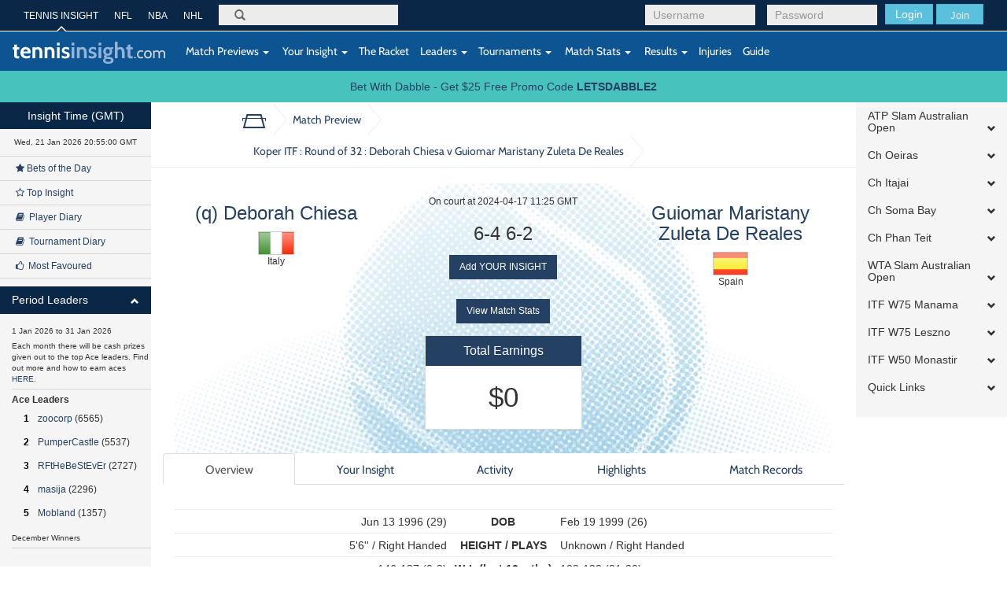

--- FILE ---
content_type: text/html; charset=UTF-8
request_url: https://tennisinsight.com/match/245324103/2024-w75-koper-itf/r32/deborah-chiesa-vs-guiomar-maristany-zuleta-de-reales/
body_size: 24372
content:
<!DOCTYPE html>
<!--[if lt IE 7]>      <html class="no-js lt-ie9 lt-ie8 lt-ie7"> <![endif]-->
<!--[if IE 7]>         <html class="no-js lt-ie9 lt-ie8"> <![endif]-->
<!--[if IE 8]>         <html class="no-js lt-ie9"> <![endif]-->
<!--[if gt IE 8]><!-->
<html lang="en-US">
<!--<![endif]-->
<head>
	<meta name="viewport" content="width=device-width, initial-scale=1.0, maximum-scale=1.0, user-scalable=no">
  <link rel="shortcut icon" href="https://tennisinsight.com/wp-content/themes/tennisinsight_tk/favicon.ico" />

	<meta charset="UTF-8">


	<title>Match Preview - Tennis Insight</title>

	<link rel="profile" href="https://gmpg.org/xfn/11">
	<link rel="pingback" href="https://tennisinsight.com/xmlrpc.php">

	<meta name='robots' content='index, follow, max-image-preview:large, max-snippet:-1, max-video-preview:-1' />

	<!-- This site is optimized with the Yoast SEO plugin v21.5 - https://yoast.com/wordpress/plugins/seo/ -->
	<link rel="canonical" href="https://tennisinsight.com/match-preview/" />
	<meta property="og:locale" content="en_US" />
	<meta property="og:type" content="article" />
	<meta property="og:title" content="Match Preview - Tennis Insight" />
	<meta property="og:url" content="https://tennisinsight.com/match-preview/" />
	<meta property="og:site_name" content="Tennis Insight" />
	<meta name="twitter:card" content="summary_large_image" />
	<script type="application/ld+json" class="yoast-schema-graph">{"@context":"https://schema.org","@graph":[{"@type":"WebPage","@id":"https://tennisinsight.com/match-preview/","url":"https://tennisinsight.com/match-preview/","name":"Match Preview - Tennis Insight","isPartOf":{"@id":"https://tennisinsight.com/#website"},"datePublished":"2014-11-05T07:08:45+00:00","dateModified":"2014-11-05T07:08:45+00:00","breadcrumb":{"@id":"https://tennisinsight.com/match-preview/#breadcrumb"},"inLanguage":"en-US","potentialAction":[{"@type":"ReadAction","target":["https://tennisinsight.com/match-preview/"]}]},{"@type":"BreadcrumbList","@id":"https://tennisinsight.com/match-preview/#breadcrumb","itemListElement":[{"@type":"ListItem","position":1,"name":"Home","item":"https://tennisinsight.com/"},{"@type":"ListItem","position":2,"name":"Match Preview"}]},{"@type":"WebSite","@id":"https://tennisinsight.com/#website","url":"https://tennisinsight.com/","name":"Tennis Insight","description":"intelligent coverage of professional tennis","potentialAction":[{"@type":"SearchAction","target":{"@type":"EntryPoint","urlTemplate":"https://tennisinsight.com/?s={search_term_string}"},"query-input":"required name=search_term_string"}],"inLanguage":"en-US"}]}</script>
	<!-- / Yoast SEO plugin. -->


<link rel='dns-prefetch' href='//www.googletagmanager.com' />
<link rel="alternate" type="application/rss+xml" title="Tennis Insight &raquo; Feed" href="https://tennisinsight.com/feed/" />
<link rel="alternate" type="application/rss+xml" title="Tennis Insight &raquo; Comments Feed" href="https://tennisinsight.com/comments/feed/" />
<script type="text/javascript">
window._wpemojiSettings = {"baseUrl":"https:\/\/s.w.org\/images\/core\/emoji\/14.0.0\/72x72\/","ext":".png","svgUrl":"https:\/\/s.w.org\/images\/core\/emoji\/14.0.0\/svg\/","svgExt":".svg","source":{"concatemoji":"https:\/\/tennisinsight.com\/wp-includes\/js\/wp-emoji-release.min.js?ver=6.3.7"}};
/*! This file is auto-generated */
!function(i,n){var o,s,e;function c(e){try{var t={supportTests:e,timestamp:(new Date).valueOf()};sessionStorage.setItem(o,JSON.stringify(t))}catch(e){}}function p(e,t,n){e.clearRect(0,0,e.canvas.width,e.canvas.height),e.fillText(t,0,0);var t=new Uint32Array(e.getImageData(0,0,e.canvas.width,e.canvas.height).data),r=(e.clearRect(0,0,e.canvas.width,e.canvas.height),e.fillText(n,0,0),new Uint32Array(e.getImageData(0,0,e.canvas.width,e.canvas.height).data));return t.every(function(e,t){return e===r[t]})}function u(e,t,n){switch(t){case"flag":return n(e,"\ud83c\udff3\ufe0f\u200d\u26a7\ufe0f","\ud83c\udff3\ufe0f\u200b\u26a7\ufe0f")?!1:!n(e,"\ud83c\uddfa\ud83c\uddf3","\ud83c\uddfa\u200b\ud83c\uddf3")&&!n(e,"\ud83c\udff4\udb40\udc67\udb40\udc62\udb40\udc65\udb40\udc6e\udb40\udc67\udb40\udc7f","\ud83c\udff4\u200b\udb40\udc67\u200b\udb40\udc62\u200b\udb40\udc65\u200b\udb40\udc6e\u200b\udb40\udc67\u200b\udb40\udc7f");case"emoji":return!n(e,"\ud83e\udef1\ud83c\udffb\u200d\ud83e\udef2\ud83c\udfff","\ud83e\udef1\ud83c\udffb\u200b\ud83e\udef2\ud83c\udfff")}return!1}function f(e,t,n){var r="undefined"!=typeof WorkerGlobalScope&&self instanceof WorkerGlobalScope?new OffscreenCanvas(300,150):i.createElement("canvas"),a=r.getContext("2d",{willReadFrequently:!0}),o=(a.textBaseline="top",a.font="600 32px Arial",{});return e.forEach(function(e){o[e]=t(a,e,n)}),o}function t(e){var t=i.createElement("script");t.src=e,t.defer=!0,i.head.appendChild(t)}"undefined"!=typeof Promise&&(o="wpEmojiSettingsSupports",s=["flag","emoji"],n.supports={everything:!0,everythingExceptFlag:!0},e=new Promise(function(e){i.addEventListener("DOMContentLoaded",e,{once:!0})}),new Promise(function(t){var n=function(){try{var e=JSON.parse(sessionStorage.getItem(o));if("object"==typeof e&&"number"==typeof e.timestamp&&(new Date).valueOf()<e.timestamp+604800&&"object"==typeof e.supportTests)return e.supportTests}catch(e){}return null}();if(!n){if("undefined"!=typeof Worker&&"undefined"!=typeof OffscreenCanvas&&"undefined"!=typeof URL&&URL.createObjectURL&&"undefined"!=typeof Blob)try{var e="postMessage("+f.toString()+"("+[JSON.stringify(s),u.toString(),p.toString()].join(",")+"));",r=new Blob([e],{type:"text/javascript"}),a=new Worker(URL.createObjectURL(r),{name:"wpTestEmojiSupports"});return void(a.onmessage=function(e){c(n=e.data),a.terminate(),t(n)})}catch(e){}c(n=f(s,u,p))}t(n)}).then(function(e){for(var t in e)n.supports[t]=e[t],n.supports.everything=n.supports.everything&&n.supports[t],"flag"!==t&&(n.supports.everythingExceptFlag=n.supports.everythingExceptFlag&&n.supports[t]);n.supports.everythingExceptFlag=n.supports.everythingExceptFlag&&!n.supports.flag,n.DOMReady=!1,n.readyCallback=function(){n.DOMReady=!0}}).then(function(){return e}).then(function(){var e;n.supports.everything||(n.readyCallback(),(e=n.source||{}).concatemoji?t(e.concatemoji):e.wpemoji&&e.twemoji&&(t(e.twemoji),t(e.wpemoji)))}))}((window,document),window._wpemojiSettings);
</script>
<style type="text/css">
img.wp-smiley,
img.emoji {
	display: inline !important;
	border: none !important;
	box-shadow: none !important;
	height: 1em !important;
	width: 1em !important;
	margin: 0 0.07em !important;
	vertical-align: -0.1em !important;
	background: none !important;
	padding: 0 !important;
}
</style>
	<link rel='stylesheet' id='wp-block-library-css' href='https://tennisinsight.com/wp-includes/css/dist/block-library/style.min.css?ver=6.3.7' type='text/css' media='all' />
<style id='classic-theme-styles-inline-css' type='text/css'>
/*! This file is auto-generated */
.wp-block-button__link{color:#fff;background-color:#32373c;border-radius:9999px;box-shadow:none;text-decoration:none;padding:calc(.667em + 2px) calc(1.333em + 2px);font-size:1.125em}.wp-block-file__button{background:#32373c;color:#fff;text-decoration:none}
</style>
<style id='global-styles-inline-css' type='text/css'>
body{--wp--preset--color--black: #000000;--wp--preset--color--cyan-bluish-gray: #abb8c3;--wp--preset--color--white: #ffffff;--wp--preset--color--pale-pink: #f78da7;--wp--preset--color--vivid-red: #cf2e2e;--wp--preset--color--luminous-vivid-orange: #ff6900;--wp--preset--color--luminous-vivid-amber: #fcb900;--wp--preset--color--light-green-cyan: #7bdcb5;--wp--preset--color--vivid-green-cyan: #00d084;--wp--preset--color--pale-cyan-blue: #8ed1fc;--wp--preset--color--vivid-cyan-blue: #0693e3;--wp--preset--color--vivid-purple: #9b51e0;--wp--preset--gradient--vivid-cyan-blue-to-vivid-purple: linear-gradient(135deg,rgba(6,147,227,1) 0%,rgb(155,81,224) 100%);--wp--preset--gradient--light-green-cyan-to-vivid-green-cyan: linear-gradient(135deg,rgb(122,220,180) 0%,rgb(0,208,130) 100%);--wp--preset--gradient--luminous-vivid-amber-to-luminous-vivid-orange: linear-gradient(135deg,rgba(252,185,0,1) 0%,rgba(255,105,0,1) 100%);--wp--preset--gradient--luminous-vivid-orange-to-vivid-red: linear-gradient(135deg,rgba(255,105,0,1) 0%,rgb(207,46,46) 100%);--wp--preset--gradient--very-light-gray-to-cyan-bluish-gray: linear-gradient(135deg,rgb(238,238,238) 0%,rgb(169,184,195) 100%);--wp--preset--gradient--cool-to-warm-spectrum: linear-gradient(135deg,rgb(74,234,220) 0%,rgb(151,120,209) 20%,rgb(207,42,186) 40%,rgb(238,44,130) 60%,rgb(251,105,98) 80%,rgb(254,248,76) 100%);--wp--preset--gradient--blush-light-purple: linear-gradient(135deg,rgb(255,206,236) 0%,rgb(152,150,240) 100%);--wp--preset--gradient--blush-bordeaux: linear-gradient(135deg,rgb(254,205,165) 0%,rgb(254,45,45) 50%,rgb(107,0,62) 100%);--wp--preset--gradient--luminous-dusk: linear-gradient(135deg,rgb(255,203,112) 0%,rgb(199,81,192) 50%,rgb(65,88,208) 100%);--wp--preset--gradient--pale-ocean: linear-gradient(135deg,rgb(255,245,203) 0%,rgb(182,227,212) 50%,rgb(51,167,181) 100%);--wp--preset--gradient--electric-grass: linear-gradient(135deg,rgb(202,248,128) 0%,rgb(113,206,126) 100%);--wp--preset--gradient--midnight: linear-gradient(135deg,rgb(2,3,129) 0%,rgb(40,116,252) 100%);--wp--preset--font-size--small: 13px;--wp--preset--font-size--medium: 20px;--wp--preset--font-size--large: 36px;--wp--preset--font-size--x-large: 42px;--wp--preset--spacing--20: 0.44rem;--wp--preset--spacing--30: 0.67rem;--wp--preset--spacing--40: 1rem;--wp--preset--spacing--50: 1.5rem;--wp--preset--spacing--60: 2.25rem;--wp--preset--spacing--70: 3.38rem;--wp--preset--spacing--80: 5.06rem;--wp--preset--shadow--natural: 6px 6px 9px rgba(0, 0, 0, 0.2);--wp--preset--shadow--deep: 12px 12px 50px rgba(0, 0, 0, 0.4);--wp--preset--shadow--sharp: 6px 6px 0px rgba(0, 0, 0, 0.2);--wp--preset--shadow--outlined: 6px 6px 0px -3px rgba(255, 255, 255, 1), 6px 6px rgba(0, 0, 0, 1);--wp--preset--shadow--crisp: 6px 6px 0px rgba(0, 0, 0, 1);}:where(.is-layout-flex){gap: 0.5em;}:where(.is-layout-grid){gap: 0.5em;}body .is-layout-flow > .alignleft{float: left;margin-inline-start: 0;margin-inline-end: 2em;}body .is-layout-flow > .alignright{float: right;margin-inline-start: 2em;margin-inline-end: 0;}body .is-layout-flow > .aligncenter{margin-left: auto !important;margin-right: auto !important;}body .is-layout-constrained > .alignleft{float: left;margin-inline-start: 0;margin-inline-end: 2em;}body .is-layout-constrained > .alignright{float: right;margin-inline-start: 2em;margin-inline-end: 0;}body .is-layout-constrained > .aligncenter{margin-left: auto !important;margin-right: auto !important;}body .is-layout-constrained > :where(:not(.alignleft):not(.alignright):not(.alignfull)){max-width: var(--wp--style--global--content-size);margin-left: auto !important;margin-right: auto !important;}body .is-layout-constrained > .alignwide{max-width: var(--wp--style--global--wide-size);}body .is-layout-flex{display: flex;}body .is-layout-flex{flex-wrap: wrap;align-items: center;}body .is-layout-flex > *{margin: 0;}body .is-layout-grid{display: grid;}body .is-layout-grid > *{margin: 0;}:where(.wp-block-columns.is-layout-flex){gap: 2em;}:where(.wp-block-columns.is-layout-grid){gap: 2em;}:where(.wp-block-post-template.is-layout-flex){gap: 1.25em;}:where(.wp-block-post-template.is-layout-grid){gap: 1.25em;}.has-black-color{color: var(--wp--preset--color--black) !important;}.has-cyan-bluish-gray-color{color: var(--wp--preset--color--cyan-bluish-gray) !important;}.has-white-color{color: var(--wp--preset--color--white) !important;}.has-pale-pink-color{color: var(--wp--preset--color--pale-pink) !important;}.has-vivid-red-color{color: var(--wp--preset--color--vivid-red) !important;}.has-luminous-vivid-orange-color{color: var(--wp--preset--color--luminous-vivid-orange) !important;}.has-luminous-vivid-amber-color{color: var(--wp--preset--color--luminous-vivid-amber) !important;}.has-light-green-cyan-color{color: var(--wp--preset--color--light-green-cyan) !important;}.has-vivid-green-cyan-color{color: var(--wp--preset--color--vivid-green-cyan) !important;}.has-pale-cyan-blue-color{color: var(--wp--preset--color--pale-cyan-blue) !important;}.has-vivid-cyan-blue-color{color: var(--wp--preset--color--vivid-cyan-blue) !important;}.has-vivid-purple-color{color: var(--wp--preset--color--vivid-purple) !important;}.has-black-background-color{background-color: var(--wp--preset--color--black) !important;}.has-cyan-bluish-gray-background-color{background-color: var(--wp--preset--color--cyan-bluish-gray) !important;}.has-white-background-color{background-color: var(--wp--preset--color--white) !important;}.has-pale-pink-background-color{background-color: var(--wp--preset--color--pale-pink) !important;}.has-vivid-red-background-color{background-color: var(--wp--preset--color--vivid-red) !important;}.has-luminous-vivid-orange-background-color{background-color: var(--wp--preset--color--luminous-vivid-orange) !important;}.has-luminous-vivid-amber-background-color{background-color: var(--wp--preset--color--luminous-vivid-amber) !important;}.has-light-green-cyan-background-color{background-color: var(--wp--preset--color--light-green-cyan) !important;}.has-vivid-green-cyan-background-color{background-color: var(--wp--preset--color--vivid-green-cyan) !important;}.has-pale-cyan-blue-background-color{background-color: var(--wp--preset--color--pale-cyan-blue) !important;}.has-vivid-cyan-blue-background-color{background-color: var(--wp--preset--color--vivid-cyan-blue) !important;}.has-vivid-purple-background-color{background-color: var(--wp--preset--color--vivid-purple) !important;}.has-black-border-color{border-color: var(--wp--preset--color--black) !important;}.has-cyan-bluish-gray-border-color{border-color: var(--wp--preset--color--cyan-bluish-gray) !important;}.has-white-border-color{border-color: var(--wp--preset--color--white) !important;}.has-pale-pink-border-color{border-color: var(--wp--preset--color--pale-pink) !important;}.has-vivid-red-border-color{border-color: var(--wp--preset--color--vivid-red) !important;}.has-luminous-vivid-orange-border-color{border-color: var(--wp--preset--color--luminous-vivid-orange) !important;}.has-luminous-vivid-amber-border-color{border-color: var(--wp--preset--color--luminous-vivid-amber) !important;}.has-light-green-cyan-border-color{border-color: var(--wp--preset--color--light-green-cyan) !important;}.has-vivid-green-cyan-border-color{border-color: var(--wp--preset--color--vivid-green-cyan) !important;}.has-pale-cyan-blue-border-color{border-color: var(--wp--preset--color--pale-cyan-blue) !important;}.has-vivid-cyan-blue-border-color{border-color: var(--wp--preset--color--vivid-cyan-blue) !important;}.has-vivid-purple-border-color{border-color: var(--wp--preset--color--vivid-purple) !important;}.has-vivid-cyan-blue-to-vivid-purple-gradient-background{background: var(--wp--preset--gradient--vivid-cyan-blue-to-vivid-purple) !important;}.has-light-green-cyan-to-vivid-green-cyan-gradient-background{background: var(--wp--preset--gradient--light-green-cyan-to-vivid-green-cyan) !important;}.has-luminous-vivid-amber-to-luminous-vivid-orange-gradient-background{background: var(--wp--preset--gradient--luminous-vivid-amber-to-luminous-vivid-orange) !important;}.has-luminous-vivid-orange-to-vivid-red-gradient-background{background: var(--wp--preset--gradient--luminous-vivid-orange-to-vivid-red) !important;}.has-very-light-gray-to-cyan-bluish-gray-gradient-background{background: var(--wp--preset--gradient--very-light-gray-to-cyan-bluish-gray) !important;}.has-cool-to-warm-spectrum-gradient-background{background: var(--wp--preset--gradient--cool-to-warm-spectrum) !important;}.has-blush-light-purple-gradient-background{background: var(--wp--preset--gradient--blush-light-purple) !important;}.has-blush-bordeaux-gradient-background{background: var(--wp--preset--gradient--blush-bordeaux) !important;}.has-luminous-dusk-gradient-background{background: var(--wp--preset--gradient--luminous-dusk) !important;}.has-pale-ocean-gradient-background{background: var(--wp--preset--gradient--pale-ocean) !important;}.has-electric-grass-gradient-background{background: var(--wp--preset--gradient--electric-grass) !important;}.has-midnight-gradient-background{background: var(--wp--preset--gradient--midnight) !important;}.has-small-font-size{font-size: var(--wp--preset--font-size--small) !important;}.has-medium-font-size{font-size: var(--wp--preset--font-size--medium) !important;}.has-large-font-size{font-size: var(--wp--preset--font-size--large) !important;}.has-x-large-font-size{font-size: var(--wp--preset--font-size--x-large) !important;}
.wp-block-navigation a:where(:not(.wp-element-button)){color: inherit;}
:where(.wp-block-post-template.is-layout-flex){gap: 1.25em;}:where(.wp-block-post-template.is-layout-grid){gap: 1.25em;}
:where(.wp-block-columns.is-layout-flex){gap: 2em;}:where(.wp-block-columns.is-layout-grid){gap: 2em;}
.wp-block-pullquote{font-size: 1.5em;line-height: 1.6;}
</style>
<link rel='stylesheet' id='fep-common-style-css' href='https://tennisinsight.com/wp-content/plugins/front-end-pm/assets/css/common-style.css?ver=11.4.4' type='text/css' media='all' />
<style id='fep-common-style-inline-css' type='text/css'>
#fep-wrapper{background-color:;color:#000000;} #fep-wrapper a:not(.fep-button,.fep-button-active) {color:#000080;} .fep-button{background-color:#F0FCFF;color:#000000;} .fep-button:hover,.fep-button-active{background-color:#D3EEF5;color:#000000;} .fep-odd-even > div:nth-child(odd) {background-color:#F2F7FC;} .fep-odd-even > div:nth-child(even) {background-color:#FAFAFA;} .fep-message .fep-message-title-heading, .fep-per-message .fep-message-title{background-color:#F2F7FC;} #fep-content-single-heads .fep-message-head:hover,#fep-content-single-heads .fep-message-head-active{background-color:#D3EEF5;color:#000000;}
</style>
<link rel='stylesheet' id='stripe-handler-ng-style-css' href='https://tennisinsight.com/wp-content/plugins/stripe-payments/public/assets/css/public.css?ver=2.0.81' type='text/css' media='all' />
<link rel='stylesheet' id='_minified-css-css' href='https://tennisinsight.com/wp-content/themes/tennisinsight_tk/includes/grunt/application.min.css?ver=1504862908' type='text/css' media='all' />
<link rel='stylesheet' id='_ti-style-css' href='https://tennisinsight.com/wp-content/themes/tennisinsight_tk/style.css?ver=1759245128' type='text/css' media='all' />
<script type='text/javascript' src='https://tennisinsight.com/wp-includes/js/jquery/jquery.min.js?ver=3.7.0' id='jquery-core-js'></script>
<script type='text/javascript' src='https://tennisinsight.com/wp-includes/js/jquery/jquery-migrate.min.js?ver=3.4.1' id='jquery-migrate-js'></script>
<script type='text/javascript' src='https://tennisinsight.com/wp-content/themes/tennisinsight_tk/includes/grunt/application_head.min.js?ver=2.0.7' id='_minified-js-head-js'></script>
<script type='text/javascript' src='https://tennisinsight.com/wp-content/themes/tennisinsight_tk/includes/resources/mobile.min.js?ver=6.3.7' id='swipe-js'></script>
<script type='text/javascript' src='https://tennisinsight.com/wp-content/themes/tennisinsight_tk/includes/js/nti_tk.js?ver=1531468632' id='nti-custom-js-js'></script>

<!-- Google tag (gtag.js) snippet added by Site Kit -->
<!-- Google Analytics snippet added by Site Kit -->
<script type='text/javascript' src='https://www.googletagmanager.com/gtag/js?id=GT-PLFMRMB' id='google_gtagjs-js' async></script>
<script id="google_gtagjs-js-after" type="text/javascript">
window.dataLayer = window.dataLayer || [];function gtag(){dataLayer.push(arguments);}
gtag("set","linker",{"domains":["tennisinsight.com"]});
gtag("js", new Date());
gtag("set", "developer_id.dZTNiMT", true);
gtag("config", "GT-PLFMRMB");
 window._googlesitekit = window._googlesitekit || {}; window._googlesitekit.throttledEvents = []; window._googlesitekit.gtagEvent = (name, data) => { var key = JSON.stringify( { name, data } ); if ( !! window._googlesitekit.throttledEvents[ key ] ) { return; } window._googlesitekit.throttledEvents[ key ] = true; setTimeout( () => { delete window._googlesitekit.throttledEvents[ key ]; }, 5 ); gtag( "event", name, { ...data, event_source: "site-kit" } ); };
</script>
<link rel="https://api.w.org/" href="https://tennisinsight.com/wp-json/" /><link rel="alternate" type="application/json" href="https://tennisinsight.com/wp-json/wp/v2/pages/2612" /><link rel="EditURI" type="application/rsd+xml" title="RSD" href="https://tennisinsight.com/xmlrpc.php?rsd" />
<meta name="generator" content="WordPress 6.3.7" />
<link rel='shortlink' href='https://tennisinsight.com/?p=2612' />
<link rel="alternate" type="application/json+oembed" href="https://tennisinsight.com/wp-json/oembed/1.0/embed?url=https%3A%2F%2Ftennisinsight.com%2Fmatch-preview%2F" />
<link rel="alternate" type="text/xml+oembed" href="https://tennisinsight.com/wp-json/oembed/1.0/embed?url=https%3A%2F%2Ftennisinsight.com%2Fmatch-preview%2F&#038;format=xml" />
<meta name="generator" content="Site Kit by Google 1.170.0" />		<script type="text/javascript">
		var ajaxurl = 'https://tennisinsight.com/wp-admin/admin-ajax.php';
		</script>
		<style type="text/css" id="wp-custom-css">
			.image.blog {
    margin: 15px 0;
}		</style>
		<style id="sccss">/* Enter Your Custom CSS Here */

/* US OPEN STYLING 
Top 1 #0a2747
Top 2 #0d5493
Bottom #d41938 
*/

/*
WIM
#523980
#275C3C
*/

.header .top {
background-color:#0a2747
}
.header .bottom {
background-color:#0d5493
}
.btn-sidebar {
    background-color: #0a2747
}
#side-accordion-left .panel-heading {
    background-color: #0a2747 
}
.footer {
    background-color: #d41938
}
body.page-template-pageScoresheet {
    min-height: 10000px;
}
 </style>
     <script src="//code.jquery.com/ui/1.11.0/jquery-ui.js"></script>

    <script>
	var submitNoteFormName = "";
	var submitNoteForm = "";
	function getElemRefs(id) {
		var el = (document.getElementById)? document.getElementById(id): (document.all)? document.all[id]: (document.layers)? getLyrRef(id,document): null;
		if (el) el.css = (el.style)? el.style: el;
		return el;
	}
	function setSubmitNoteFormName(name) {
		submitNoteFormName = name;
		submitNoteForm = getElemRefs(name);
		// alert(submitNoteForm);
	}
	</script>

</head>
<body class="page-template page-template-pageMatchPreview page-template-pageMatchPreview-php page page-id-2612 desktop chrome group-blog t72-spmenu-push fixed-header slim">
	
	<div id="main" class="main-wrap wrapper" tabindex='1'>

		<!--[if lt IE 7]>
			<p class="chromeframe">You are using an <strong>outdated</strong> browser. Please <a href="http://browsehappy.com/">upgrade your browser</a> or <a href="http://www.google.com/chromeframe/?redirect=true">activate Google Chrome Frame</a> to improve your experience.</p>
		<![endif]-->

		<!-- Header -->
		<header class="wrapper header" role="banner">
							<div class="top">
							<div class="container">

          <div id="header-benchmarking-login-container">
							<div class="pull-right user-module visible-sm visible-xs  ">

					<form method="post" action="/wp-login.php">
				<div class="login-form form-group pull-left login submit">
					<button class="btn btn-info" type="submit">Login</button>
					<a href="https://tennisinsight.com/sign-up/" id="sign-up-link" class="btn">SIGN UP</a>
				</div>
				<input type="hidden" name="redirect_to" value="https://tennisinsight.com">
			</form>
		
		</div>


		<div class="pull-right user-module hidden-sm hidden-xs  ">

					<form method="post" action="https://tennisinsight.com/wp-login.php">
				<div class="login-form form-group pull-left login username">
					<input class="form-control" id="login-username" placeholder="Username" type="text" name="log">
				</div>
				<div class="login-form form-group pull-left login password">
					<input class="form-control" id="login-pass" placeholder="Password" type="password" name="pwd">
				</div>
				<div class="login-form form-group pull-left login submit">
					<button class="btn btn-info" type="submit">Login</button>
					<button class="btn btn-info join"><a href="https://tennisinsight.com/sign-up/" id="sign-up-link">Join</a></button>
				</div>
			</form>
				</div>
	          </div>


        <nav class="top-navigation hidden-sm hidden-xs pull-left" role="navigation">
            <ul class="list-unstyled">
                    <li class="active"><a href="https://tennisinsight.com" rel="bookmark">TENNIS INSIGHT</a></li>
                    <li><a target="_new" href="https://betql.co/nfl" rel="bookmark">NFL</a></li>
                    <li><a target="_new" href="https://betql.co/nba" rel="bookmark">NBA</a></li>
                    <li><a target="_new" href="https://betql.co/nhl" rel="bookmark">NHL</a></li>
			</ul>
        </nav>

					<div class="search-form form-group pull-left" role="search">
						<form action="/" method="GET" id="search-form">
							<label for="search">Search</label>
							<span class="glyphicon glyphicon-search"></span>
							<input class="form-control" id="omnisearchSearch" placeholder="" type="search" name="s">
						</form>
					</div>
				</div>
			</div>
			<div class="bottom">
				<nav class="navbar navbar-default" role="navigation">
					<div class="container">
						<div class="row">

							<div class="navbar-header">
								<button type="button" class="navbar-toggle" data-toggle="collapse" data-target=".navbar-responsive-collapse">
									<span class="sr-only">Toggle navigation</span>
									<span class="icon-bar"></span>
									<span class="icon-bar"></span>
									<span class="icon-bar"></span>
								</button>
								<a id="logo" href="https://tennisinsight.com" class="logo navbar-brand" rel="bookmark">
									<img src="https://tennisinsight.com/wp-content/themes/tennisinsight_tk/includes/resources/t72/logo.svg" alt="Tennis Insight logo">
								</a>
								<span class="visible-xs gmtTime"></span>
							</div>

							
      			  <!-- The WordPress Menu goes here -->
              <div class="main-navbar collapse navbar-collapse navbar-responsive-collapse"><ul id="main-menu" class="nav navbar-nav"><li id="menu-item-2617" class="menu-item menu-item-type-post_type menu-item-object-page menu-item-has-children menu-item-2617 dropdown"><a href="https://tennisinsight.com/match-previews/" data-toggle="dropdown" data-target="#" class="dropdown-toggle"><i class="match-previews-menu"></i>&nbsp;Match Previews <span class="caret"></span></a>
<ul class="dropdown-menu">
	<li id="menu-item-2618" class="menu-item menu-item-type-post_type menu-item-object-page menu-item-2618"><a href="https://tennisinsight.com/match-previews/">All Match Previews</a></li>
</ul>
</li>
<li id="menu-item-2619" class="menu-item menu-item-type-post_type menu-item-object-page menu-item-has-children menu-item-2619 dropdown"><a href="https://tennisinsight.com/your-insight/" data-toggle="dropdown" data-target="#" class="dropdown-toggle"><i class="yi-menu"></i>&nbsp;Your Insight <span class="caret"></span></a>
<ul class="dropdown-menu">
	<li id="menu-item-2732" class="menu-item menu-item-type-custom menu-item-object-custom menu-item-2732"><a href="/your-insight/?criteria=1">All Insight</a></li>
	<li id="menu-item-2620" class="menu-item menu-item-type-custom menu-item-object-custom menu-item-2620"><a href="/your-insight/?criteria=4&amp;playerid=9690">General Comments</a></li>
	<li id="menu-item-2621" class="menu-item menu-item-type-post_type menu-item-object-page menu-item-2621"><a href="https://tennisinsight.com/your-insight/top-insight/">Top Insight</a></li>
	<li id="menu-item-2622" class="menu-item menu-item-type-post_type menu-item-object-page menu-item-2622"><a href="https://tennisinsight.com/your-insight/bets-of-the-day/">Bets of the Day</a></li>
	<li id="menu-item-2623" class="menu-item menu-item-type-custom menu-item-object-custom menu-item-2623"><a href="/your-insight/?criteria=6&amp;duration=21">Player Diary</a></li>
	<li id="menu-item-2624" class="menu-item menu-item-type-custom menu-item-object-custom menu-item-2624"><a href="/your-insight/?criteria=7&amp;duration=21">Tournament Diary</a></li>
	<li id="menu-item-2625" class="menu-item menu-item-type-post_type menu-item-object-page menu-item-2625"><a href="https://tennisinsight.com/your-insight/my-favourites/">My Favourites</a></li>
	<li id="menu-item-2626" class="menu-item menu-item-type-custom menu-item-object-custom menu-item-2626"><a href="/your-insight/?criteria=10&amp;duration=2">Most Favoured</a></li>
</ul>
</li>
<li id="menu-item-2874" class="tour-step-5 menu-item menu-item-type-post_type menu-item-object-page menu-item-2874"><a href="https://tennisinsight.com/the-racket/">The Racket</a></li>
<li id="menu-item-2627" class="menu-item menu-item-type-post_type menu-item-object-page menu-item-has-children menu-item-2627 dropdown"><a href="https://tennisinsight.com/leaders/" data-toggle="dropdown" data-target="#" class="dropdown-toggle">Leaders <span class="caret"></span></a>
<ul class="dropdown-menu">
	<li id="menu-item-2656" class="menu-item menu-item-type-custom menu-item-object-custom menu-item-2656"><a href="/leaders/#quarterAces">3 Month Ace Leaders</a></li>
	<li id="menu-item-2659" class="menu-item menu-item-type-custom menu-item-object-custom menu-item-2659"><a href="/leaders/#quarterEarnings">3 Month Top Earners</a></li>
	<li id="menu-item-2658" class="menu-item menu-item-type-custom menu-item-object-custom menu-item-2658"><a href="/leaders/#quarterROI">3 Month Top ROI</a></li>
	<li id="menu-item-2657" class="menu-item menu-item-type-custom menu-item-object-custom menu-item-2657"><a href="/leaders/#quarterTips">3 Month Top Tip %</a></li>
	<li id="menu-item-2628" class="menu-item menu-item-type-custom menu-item-object-custom menu-item-2628"><a href="/leaders/#yearAces">Yearly Ace Leaders</a></li>
	<li id="menu-item-2629" class="menu-item menu-item-type-custom menu-item-object-custom menu-item-2629"><a href="/leaders/#yearEarnings">Yearly Top Earners</a></li>
	<li id="menu-item-2630" class="menu-item menu-item-type-custom menu-item-object-custom menu-item-2630"><a href="/leaders/#yearROI">Yearly Top ROI</a></li>
	<li id="menu-item-2631" class="menu-item menu-item-type-custom menu-item-object-custom menu-item-2631"><a href="/leaders/#yearTips">Yearly Top Tip %</a></li>
	<li id="menu-item-2632" class="menu-item menu-item-type-custom menu-item-object-custom menu-item-2632"><a href="/leaders/#aces">All Time Ace Leaders</a></li>
	<li id="menu-item-2633" class="menu-item menu-item-type-custom menu-item-object-custom menu-item-2633"><a href="/leaders/#earnings">All Time Earners</a></li>
	<li id="menu-item-2634" class="menu-item menu-item-type-custom menu-item-object-custom menu-item-2634"><a href="/leaders/#roi">All Time ROI</a></li>
	<li id="menu-item-2635" class="menu-item menu-item-type-custom menu-item-object-custom menu-item-2635"><a href="/leaders/#tips">All Time Top Tip%</a></li>
	<li id="menu-item-2706" class="menu-item menu-item-type-custom menu-item-object-custom menu-item-2706"><a href="/leaders/#postBankrollAces">post-Bankroll Ace Leaders</a></li>
	<li id="menu-item-2707" class="menu-item menu-item-type-custom menu-item-object-custom menu-item-2707"><a href="/leaders/#postBankrollEarnings">post-Bankroll Earners</a></li>
	<li id="menu-item-2710" class="menu-item menu-item-type-custom menu-item-object-custom menu-item-2710"><a href="/leaders/#postBankrollROI">post-Bankroll ROI</a></li>
	<li id="menu-item-2711" class="menu-item menu-item-type-custom menu-item-object-custom menu-item-2711"><a href="/leaders/#postBankrollTips">post-Bankroll Tip%</a></li>
	<li id="menu-item-2636" class="menu-item menu-item-type-custom menu-item-object-custom menu-item-2636"><a href="/leaders/#mostFavoured">Most Favoured</a></li>
	<li id="menu-item-2637" class="menu-item menu-item-type-custom menu-item-object-custom menu-item-2637"><a href="/leaders/#mostMuted">Most Muted</a></li>
	<li id="menu-item-2638" class="menu-item menu-item-type-custom menu-item-object-custom menu-item-2638"><a href="/leaders/#netFavoured">Net Favoured</a></li>
</ul>
</li>
<li id="menu-item-59482" class="menu-item menu-item-type-custom menu-item-object-custom menu-item-has-children menu-item-59482 dropdown"><a href="https://sportliga.com/blogs/na-kakie-vidy-sporta-azerbaidzancy-bolse-vsego-delayut-stavok-18215" data-toggle="dropdown" data-target="#" class="dropdown-toggle">Tournaments <span class="caret"></span></a>
<ul class="dropdown-menu">
	<li id="menu-item-2640" class="menu-item menu-item-type-post_type menu-item-object-page menu-item-2640"><a href="https://tennisinsight.com/tournaments/"><i class="tournaments-menu"></i>&nbsp;All Tournaments</a></li>
</ul>
</li>
<li id="menu-item-2641" class="menu-item menu-item-type-post_type menu-item-object-page menu-item-has-children menu-item-2641 dropdown"><a href="https://tennisinsight.com/match-stats/" data-toggle="dropdown" data-target="#" class="dropdown-toggle"><i class="match-stats-menu"></i>&nbsp;Match Stats <span class="caret"></span></a>
<ul class="dropdown-menu">
	<li id="menu-item-2642" class="menu-item menu-item-type-post_type menu-item-object-page menu-item-2642"><a href="https://tennisinsight.com/atp-match-stats/">ATP Match Stats</a></li>
	<li id="menu-item-2643" class="menu-item menu-item-type-post_type menu-item-object-page menu-item-2643"><a href="https://tennisinsight.com/wta-match-stats/">WTA Match Stats</a></li>
</ul>
</li>
<li id="menu-item-2644" class="menu-item menu-item-type-post_type menu-item-object-page menu-item-has-children menu-item-2644 dropdown"><a href="https://tennisinsight.com/results/" data-toggle="dropdown" data-target="#" class="dropdown-toggle"><i class="results-menu"></i>&nbsp;Results <span class="caret"></span></a>
<ul class="dropdown-menu">
	<li id="menu-item-2645" class="menu-item menu-item-type-post_type menu-item-object-page menu-item-home menu-item-2645"><a href="https://tennisinsight.com/">Dummy</a></li>
</ul>
</li>
<li id="menu-item-51720" class="menu-item menu-item-type-post_type menu-item-object-page menu-item-51720"><a href="https://tennisinsight.com/injuries/">Injuries</a></li>
<li id="menu-item-2648" class="tour-step-15 menu-item menu-item-type-post_type menu-item-object-page menu-item-2648"><a href="https://tennisinsight.com/guide/">Guide</a></li>
</ul></div>    				</div>

					</div>
				</nav>
			<div class="bottom-banner" style="background-color: #48C2BD;padding: 10px 30px;text-align: center;width: 100%;">
				<a href="https://dabble.onelink.me/Z9px/0uza1cdh">Bet With Dabble - Get $25 Free Promo Code <strong>LETSDABBLE2</strong></a>
			</div>
			</div>
		</header>
<!--
<br/><br/><br/> -->
			<!-- Breadcrumbs -->
  <section class="wrapper white" id="breadcrumbs">
  	<div class="container">
		<!-- Hello World -->
  			<div class="breadcrumbs col-sm-push-1 col-sm-9">

          
      				<a href="https://tennisinsight.com" rel="bookmark" title="Go back to home" class="home">
      					<img src="https://tennisinsight.com/wp-content/themes/tennisinsight_tk/includes/resources/t72/icon-home.svg" alt="TI icon home page">
      				</a>

      			
      				<a href="/match-previews/" rel="bookmark">Match Preview</a>

            
      				<a href="https://tennisinsight.com/tournament/24532/2024-w75-koper-itf" rel="bookmark">Koper ITF : Round of 32 <span class='hidden-xs'>: Deborah Chiesa v Guiomar Maristany Zuleta De Reales</span></a>

              			</div>

        <div class="view col-xs-3">
        	        </div>
  	</div>
  </section>
	

<!-- Main Content -->
<section class="wrapper white" role="main">
   <div class="container">
      <!-- Profile Header -->
      <div class="preview-header-wrapper">
        <div class="row">
          <div class="col-sm-4">
            <div class="player profile-header">
              <h1 class="profile-title"><a href="https://tennisinsight.com/player/?playerid=57532">(q) Deborah Chiesa</a></h1>
                              <img class="profile-flag" src="https://tennisinsight.com/wp-content/uploads//images/flags/medium/Italy.png" title="Italy" alt="Italy Flag"> 
                <div class="hidden-xs">Italy</div>
                          </div>
                      </div>
          
          <div class="visible-xs text-center"><span class="vs">vs</span></div>

          <div class="col-sm-push-4 col-sm-4">
            <div class="profile-header right">
              <h1 class="profile-title"><a href="https://tennisinsight.com/player/?playerid=61342"> Guiomar Maristany Zuleta De Reales</a></h1>      
                              <img class="profile-flag" src="https://tennisinsight.com/wp-content/uploads//images/flags/medium/Spain.png" title="Spain" alt="Spain Flag"> <br>
                <div class="hidden-xs">Spain</div>
                          </div>
                        </div>

            
                <div class="col-sm-pull-4 col-sm-4 preview-center">
                    
                    <div class="match-time">

                        On court at 2024-04-17 11:25 GMT
                        
                    </div>
               
                  
                    
                    <div class="match-score">

                        6-4 6-2
                    </div>

                                   

                                        <button type="button" class="add-insight btn">Add YOUR INSIGHT</button>

                       
                        <button type="button" class="btn overview-stats-modal" href="#" data-toggle="modal" data-matchid="245324103" data-action="showMatchStats">View Match Stats</button>
                    
                    
                        <div class="total-earnings panel panel-primary">
                            <div class="panel-heading">
                                <h2 class="panel-title">Total Earnings</h2>
                            </div>
                            <div class="panel-body">
                                $0                            </div>
                        </div>
                    
                </div>

            



        </div>
      </div>

      <div class="row">
        <!-- Match Preview Pane navigation-->
        <ul class="nav nav-tabs nav-justified">
           <li><a href="#overview" data-toggle="tab">
             <div class="visible-xs"><i class="fa fa-list" aria-hidden="true"></i></div>
             <span class="hidden-xs">Overview</span></a>
           </li>
                      <li><a href="#insight" data-toggle="tab">
            <div class="visible-xs"><i class="fa fa-comments" aria-hidden="true"></i></div>
            <span class="hidden-xs">Your Insight</span></a>
           </li>
                      <li><a href="#activity" data-toggle="tab">
            <div class="visible-xs"><i class="fa fa-fire" aria-hidden="true"></i></div>
            <span class="hidden-xs">Activity</span></a>
           </li>
           <li><a href="#highlights" data-toggle="tab">
            <div class="visible-xs"><i class="fa fa-exclamation-circle" aria-hidden="true"></i></div>
            <span class="hidden-xs">Highlights</span></a>
           </li>
           <li><a href="#statistics" data-toggle="tab">
            <div class="visible-xs"><i class="fa fa-file-text-o" aria-hidden="true"></i></div>
            <span class="hidden-xs">Match Records</span></a>
           </li>
        </ul>
      </div>

      <!-- Tab panes -->
      <div class="tab-content">

         <div class="tab-pane" id="overview">
         </div>

                  <div class="tab-pane" id="insight">
         </div>
         
         <div class="tab-pane" id="activity">
         </div>

         <div class="tab-pane" id="highlights">
         </div>

         <div class="tab-pane" id="statistics">
         </div>

      </div> <!-- end Tab panes-->
   </div> <!-- end Container -->
</section>

<script>
jQuery(document).ready(function($) {

  // set and populate default tab
  var startTab = "overview";
  
  if(window.location.hash) {
      
    startTab = window.location.hash.substring(1);
    
  } else {
    }
  
    lazyLoad({pane: startTab, matchID: 245324103, destinationID: startTab  });
  $('#' + startTab).addClass("active");
  $('a[href=#' + startTab + ']').parent().addClass("active");

    $('.nav-tabs li a').click(function(event) {

        var pane = $(this).attr('href').substring(1);
    
    $.post(
      ajaxurl,
      {
        action: 'saveMPTab',
        contract: pane
      },
      function(data, textStatus, xhr) {
        console.log("saved MP Tab");
    });

        // Only lazy load panes that haven't been loaded already.
        if (trim(jQuery('.tab-pane#'+pane).html()) == ""){

            lazyLoad({pane: pane, matchID: 245324103, destinationID: pane  });
        }
    });

    // Handle mod edit modals.
    jQuery('[data-toggle="modal"]').click(function(e) {
      e.preventDefault();

      console.log(jQuery(this).data( 'action' ));

      jQuery.post( ajaxurl, {  action: jQuery(this).data( 'action' ),
                               matchID: jQuery(this).data( 'matchid' ),
                               player: jQuery(this).data( 'player' ),
                               refresh: true,
                               playerindex: jQuery(this).data( 'playerindex' )
                          }, function(response){

        jQuery(response).modal();
      });
    });


    // Handle Add YOUR INSIGHT button
    jQuery('button.add-insight').click(function(event) {

      event.preventDefault();

      // set global js var
      expandedInsight = true;

      // change to Insight tab
      jQuery('a[href="#insight"]').trigger('click');

      // if insight tab has previously been loaded, trigger larger insight area here
      if ( insightLoaded ){
        jQuery('button.add-insight-toggle').trigger('click');
        jQuery('#addnote textarea').focus();
      }

    });

});
</script>

			<!-- Footer  -->
			<footer class="wrapper footer" role="contentinfo">
				<div class="container">
					<div class="row">
						<div class="col-xs-12 col-sm-5">
							<img src="https://tennisinsight.com/wp-content/themes/tennisinsight_tk/includes/resources/t72/logo.svg" alt="Tennis Insight logo" width="132"> &copy; 2026 All Rights Reserved.
						</div>
                        <div class="col-xs-12 col-sm-7">
                            <div class="menu-footer-menu-container"><ul id="footer-menu" class="nav navbar-nav"><li id="menu-item-2686" class="menu-item menu-item-type-custom menu-item-object-custom menu-item-2686"><a href="/cdn-cgi/l/email-protection#fc9d98919592bc8f9990999f889a95999098d29f93">Email Support</a></li>
<li id="menu-item-2616" class="menu-item menu-item-type-post_type menu-item-object-page menu-item-2616"><a href="https://tennisinsight.com/guide/">Guide</a></li>
<li id="menu-item-373576" class="menu-item menu-item-type-post_type menu-item-object-page menu-item-privacy-policy menu-item-373576"><a rel="privacy-policy" href="https://tennisinsight.com/privacy-policy/">Privacy Policy</a></li>
<li id="menu-item-373577" class="menu-item menu-item-type-post_type menu-item-object-page menu-item-373577"><a href="https://tennisinsight.com/terms-and-conditions/">Terms and Conditions</a></li>
<li id="menu-item-2689" class="menu-item menu-item-type-custom menu-item-object-custom menu-item-2689"><a target="_blank" rel="nofollow" href="https://twitter.com/TennisInsight"><i class="fa fa-twitter"></i></a></li>
<li id="menu-item-2688" class="menu-item menu-item-type-custom menu-item-object-custom menu-item-2688"><a target="_blank" rel="nofollow" href="https://www.facebook.com/tennis.insight"><i class="fa fa-facebook"></i></a></li>
<li id="menu-item-3906" class="menu-item menu-item-type-custom menu-item-object-custom menu-item-3906"><a target="_blank" rel="noopener" href="https://tennisinsight.com/sitemap_index.xml">Sitemap XML</a></li>
</ul></div>                        </div>
					</div>
				</div>
			</footer>


			<!-- Aside NAV buttons -->
			<button id="showLeftPush" class="btn btn-menu btn-left" title="ODDS &amp; ENDS"><img src="https://tennisinsight.com/wp-content/themes/tennisinsight_tk/includes/resources/t72/icon-odds_ends.svg" alt="odds &amp; ends icon"><span>ODDS &amp; ENDS</span></button>

			<button id="showRightPush" class="btn btn-menu btn-right" title="UPCOMING MATCHES"><img src="https://tennisinsight.com/wp-content/themes/tennisinsight_tk/includes/resources/t72/icon-matches.svg" alt="Upcoming Matches icon"><span>UPCOMING MATCHES</span></button>

			<a id="exit-off-canvas" class="exit-off-canvas"></a>
        </div>

      <!-- load sidebars -->
		<!-- Left Side Menu -->
<nav class="t72-spmenu t72-spmenu-vertical t72-spmenu-left" id="t72-spmenu-s1" role="navigation" tabindex="2">

   <div class="btn btn-sidebar">Insight Time (GMT)</div>
   <div id="gmtTime" class="gmtTime"></div>

   <ul class="list-unstyled sidemenu side-list" role="menu">
        <li><a href="https://tennisinsight.com/your-insight/bets-of-the-day/" rel="bookmark"><i class="fa fa-star"></i>&nbsp;Bets of the Day</a></li>
        <li><a href="https://tennisinsight.com/your-insight/top-insight/" rel="bookmark"><i class="fa fa-star-o"></i>&nbsp;Top Insight</a></li>
        <li><a href="https://tennisinsight.com/your-insight/?criteria=6&duration=21" rel="bookmark"><i class="fa fa-book"></i>&nbsp; Player Diary</a></li>
        <li><a href="https://tennisinsight.com/your-insight/?criteria=7&duration=21" rel="bookmark"><i class="fa fa-book"></i>&nbsp; Tournament Diary</a></li>

        
        
        <li><a href="https://tennisinsight.com/your-insight/?criteria=10&duration=2" rel="bookmark"><i class="fa fa-thumbs-o-up"></i>&nbsp; Most Favoured</a></li>

           </ul>

  
    <!-- Accordian -->
    <div class="panel-group" id="side-accordion-left">

        <div class="panel panel-default">
           <div class="panel-heading">
                <h4 class="panel-title">
                    <a href="#leftPeriod" data-parent="#leftPeriod" data-toggle="collapse" class="collapsed">
                    Period Leaders
                    <span class="glyphicon"></span>
                    </a>
                </h4>
            </div>
            <div class="panel-collapse collapse" id="leftPeriod" style="height: auto;">
                <div class="panel-body leaders">
                                        <div class="date-range">
                      1 Jan 2026 to 31 Jan 2026                    </div>
                    <div class="date-range">
                      Each month there will be cash prizes given out to the top Ace leaders. Find out more and how to earn aces <a href="/tennis-insight-periods-return/">HERE</a>.
                    </div>
                    <div class="leader-group">
                      <span class="leader-title">Ace Leaders</span>
                            <ul class="list-unstyled side-list">
            <li><strong>1</strong> <a href="https://tennisinsight.com/user/?id=101055">zoocorp</a> (6565)</li>
            <li><strong>2</strong> <a href="https://tennisinsight.com/user/?id=118155">PumperCastle</a> (5537)</li>
            <li><strong>3</strong> <a href="https://tennisinsight.com/user/?id=6773">RFtHeBeStEvEr</a> (2727)</li>
            <li><strong>4</strong> <a href="https://tennisinsight.com/user/?id=113401">masija</a> (2296)</li>
            <li><strong>5</strong> <a href="https://tennisinsight.com/user/?id=121762">Mobland</a> (1357)</li>
            </ul>
                          </div>
                    
                                        <div class="date-range">
                      December Winners                    </div>
                    <div class="leader-group">
                            <ul class="list-unstyled side-list">
            </ul>
                          </div>
                    
                </div>
            </div>
        </div>

        <div class="panel panel-default">
           <div class="panel-heading">
                <h4 class="panel-title">
                    <a href="#leftOne" data-parent="#leftOne" data-toggle="collapse" class="collapsed">
                    3 Month Leaders
                    <span class="glyphicon"></span>
                    </a>
                </h4>
            </div>
            <div class="panel-collapse collapse" id="leftOne" style="height: auto;">
                <div class="panel-body leaders">
                                        <div class="date-range">
                      23 Oct 2025 to 21 Jan 2026                    </div>
                    <div class="leader-group">
                      <span class="leader-title">Ace Leaders</span>
                            <ul class="list-unstyled side-list">
            <li><strong>1</strong> <a href="https://tennisinsight.com/user/?id=101055">zoocorp</a> (21899)</li>
            <li><strong>2</strong> <a href="https://tennisinsight.com/user/?id=118155">PumperCastle</a> (16385)</li>
            <li><strong>3</strong> <a href="https://tennisinsight.com/user/?id=6773">RFtHeBeStEvEr</a> (11074)</li>
            <li><strong>4</strong> <a href="https://tennisinsight.com/user/?id=114164">DNTennis86</a> (7894)</li>
            <li><strong>5</strong> <a href="https://tennisinsight.com/user/?id=113401">masija</a> (5136)</li>
            </ul>
                          </div>
                    <div class="leader-group">
                      <span class="leader-title">Top Earners</span>
                            <ul class="list-unstyled side-list">
            <li><strong>1</strong> <a href="https://tennisinsight.com/user/?id=121762">Mobland</a> ($33,298)</li>
            <li><strong>2</strong> <a href="https://tennisinsight.com/user/?id=105081">Azzman</a> ($25,703)</li>
            <li><strong>3</strong> <a href="https://tennisinsight.com/user/?id=100752">bizzleman</a> ($14,280)</li>
            <li><strong>4</strong> <a href="https://tennisinsight.com/user/?id=654">inistarxos</a> ($6,465)</li>
            <li><strong>5</strong> <a href="https://tennisinsight.com/user/?id=119495">Bitang</a> ($4,637)</li>
            </ul>
                          </div>
                    <div class="leader-group">
                      <span class="leader-title">Top ROI</span>
                            <ul class="list-unstyled side-list">
            <li><strong>1</strong> <a href="https://tennisinsight.com/user/?id=119495">Bitang</a> (57.96%)</li>
            <li><strong>2</strong> <a href="https://tennisinsight.com/user/?id=4027">MarkyMarc</a> (51.20%)</li>
            <li><strong>3</strong> <a href="https://tennisinsight.com/user/?id=109222">keplero74</a> (50.48%)</li>
            <li><strong>4</strong> <a href="https://tennisinsight.com/user/?id=101282">kakafoni</a> (27.64%)</li>
            <li><strong>5</strong> <a href="https://tennisinsight.com/user/?id=121762">Mobland</a> (20.44%)</li>
            </ul>
                          </div>
                    <div class="leader-group">
                      <span class="leader-title">Top Tipsters</span>
                            <ul class="list-unstyled side-list">
            <li><strong>1</strong> <a href="https://tennisinsight.com/user/?id=116679">TenPercenter</a> (90.48%)</li>
            <li><strong>2</strong> <a href="https://tennisinsight.com/user/?id=6651">uncjrod</a> (87.76%)</li>
            <li><strong>3</strong> <a href="https://tennisinsight.com/user/?id=652">obergr</a> (81.08%)</li>
            <li><strong>4</strong> <a href="https://tennisinsight.com/user/?id=119495">Bitang</a> (80.00%)</li>
            <li><strong>5</strong> <a href="https://tennisinsight.com/user/?id=100133">LFCman</a> (75.00%)</li>
            </ul>
                          </div>
                    
                </div>
            </div>
        </div>



        <div class="panel panel-default">
           <div class="panel-heading">
                <h4 class="panel-title">
                    <a href="#leftTournamentLeaders" data-parent="#leftTournamentLeaders" data-toggle="collapse" class="collapsed">
                    Tournament Leaders
                    <span class="glyphicon"></span>
                    </a>
                </h4>
            </div>
            <div class="panel-collapse collapse" id="leftTournamentLeaders" style="height: auto;">
                <div class="panel-body leaders">
                           <div class="leader-group">
            <span class="leader-title">
               <a href="https://tennisinsight.com/tournament/25505/2026-australian-open-atp-slam#user_leaders">
                  Australian Open Grand Slam               </a>
            </span>
            <ul class="list-unstyled side-list">
            
                            <li><strong>Aces</strong> <a href="https://tennisinsight.com/user/?id=118155">PumperCastle</a> (200)</li>
                                       <li><strong>Earnings</strong> <a href="https://tennisinsight.com/user/?id=114613">alex12382</a> ($6,155)</li>
                                       <li><strong>ROI</strong> <a href="https://tennisinsight.com/user/?id=119050">yousefmsaeed86</a> (88.36%)</li>
                                       <li><strong>Tip %</strong> <a href="https://tennisinsight.com/user/?id=6651">uncjrod</a> (100.00%)</li>
                        </ul>
         </div>
            <div class="leader-group">
            <span class="leader-title">
               <a href="https://tennisinsight.com/tournament/25511/2026-itajai-ch#user_leaders">
                  Itajai Challenger               </a>
            </span>
            <ul class="list-unstyled side-list">
            
                            <li><strong>Aces</strong> <a href="https://tennisinsight.com/user/?id=101055">zoocorp</a> (34)</li>
                                       <li><strong>Earnings</strong> <a href="https://tennisinsight.com/user/?id=105081">Azzman</a> ($1,235)</li>
                                       <li><strong>ROI</strong> <a href="https://tennisinsight.com/user/?id=105081">Azzman</a> (13.72%)</li>
                                       <li><strong>Tip %</strong> <a href="https://tennisinsight.com/user/?id=101055">zoocorp</a> (65.00%)</li>
                        </ul>
         </div>
            <div class="leader-group">
            <span class="leader-title">
               <a href="https://tennisinsight.com/tournament/25510/2026-oeiras-ch#user_leaders">
                  Oeiras Challenger               </a>
            </span>
            <ul class="list-unstyled side-list">
            
                            <li><strong>Aces</strong> <a href="https://tennisinsight.com/user/?id=101055">zoocorp</a> (33)</li>
                                       <li><strong>Earnings</strong> <a href="https://tennisinsight.com/user/?id=6773">RFtHeBeStEvEr</a> ($4,860)</li>
                                       <li><strong>ROI</strong> <a href="https://tennisinsight.com/user/?id=115246">ravagesavage</a> (119.95%)</li>
                                       <li><strong>Tip %</strong> <a href="https://tennisinsight.com/user/?id=72">MoneylineBot</a> (63.64%)</li>
                        </ul>
         </div>
            <div class="leader-group">
            <span class="leader-title">
               <a href="https://tennisinsight.com/tournament/25513/2026-phan-teit-ch#user_leaders">
                  Phan Teit Challenger               </a>
            </span>
            <ul class="list-unstyled side-list">
            
                            <li><strong>Aces</strong> <a href="https://tennisinsight.com/user/?id=101055">zoocorp</a> (17)</li>
                                       <li><strong>Earnings</strong> <a href="https://tennisinsight.com/user/?id=6773">RFtHeBeStEvEr</a> ($380)</li>
                                       <li><strong>ROI</strong> <a href="https://tennisinsight.com/user/?id=6773">RFtHeBeStEvEr</a> (5.43%)</li>
                                       <li><strong>Tip %</strong> <a href="https://tennisinsight.com/user/?id=101055">zoocorp</a> (58.33%)</li>
                        </ul>
         </div>
            <div class="leader-group">
            <span class="leader-title">
               <a href="https://tennisinsight.com/tournament/25512/2026-soma-bay-ch#user_leaders">
                  Soma Bay Challenger               </a>
            </span>
            <ul class="list-unstyled side-list">
            
                            <li><strong>Aces</strong> <a href="https://tennisinsight.com/user/?id=101055">zoocorp</a> (33)</li>
                                       <li><strong>Earnings</strong> <a href="https://tennisinsight.com/user/?id=6773">RFtHeBeStEvEr</a> ($1,328)</li>
                                       <li><strong>ROI</strong> <a href="https://tennisinsight.com/user/?id=6773">RFtHeBeStEvEr</a> (44.27%)</li>
                                       <li><strong>Tip %</strong> <a href="https://tennisinsight.com/user/?id=101055">zoocorp</a> (56.67%)</li>
                        </ul>
         </div>
            <div class="leader-group">
            <span class="leader-title">
               <a href="https://tennisinsight.com/tournament/25506/2026-australian-open-wta-slam#user_leaders">
                  Australian Open WTA Slam               </a>
            </span>
            <ul class="list-unstyled side-list">
            
                            <li><strong>Aces</strong> <a href="https://tennisinsight.com/user/?id=118155">PumperCastle</a> (640)</li>
                                       <li><strong>Earnings</strong> <a href="https://tennisinsight.com/user/?id=121762">Mobland</a> ($20,415)</li>
                                       <li><strong>ROI</strong> <a href="https://tennisinsight.com/user/?id=101282">kakafoni</a> (92.34%)</li>
                                       <li><strong>Tip %</strong> <a href="https://tennisinsight.com/user/?id=6651">uncjrod</a> (92.31%)</li>
                        </ul>
         </div>
            <div class="leader-group">
            <span class="leader-title">
               <a href="https://tennisinsight.com/tournament/25515/2026-w75-leszno-itf#user_leaders">
                  W75 Leszno ITF Women               </a>
            </span>
            <ul class="list-unstyled side-list">
            
                            <li><strong>Aces</strong> <a href="https://tennisinsight.com/user/?id=101055">zoocorp</a> (5)</li>
                                       <li><strong>Earnings</strong> <a href="https://tennisinsight.com/user/?id=117014">cappa17</a> ($-17)</li>
                                                   <li><strong>Tip %</strong> <a href="https://tennisinsight.com/user/?id=101055">zoocorp</a> (50.00%)</li>
                        </ul>
         </div>
            <div class="leader-group">
            <span class="leader-title">
               <a href="https://tennisinsight.com/tournament/25514/2026-w75-manama-itf#user_leaders">
                  W75 Manama ITF Women               </a>
            </span>
            <ul class="list-unstyled side-list">
            
                            <li><strong>Aces</strong> <a href="https://tennisinsight.com/user/?id=101055">zoocorp</a> (12)</li>
                                       <li><strong>Earnings</strong> <a href="https://tennisinsight.com/user/?id=105081">Azzman</a> ($1,072)</li>
                                       <li><strong>ROI</strong> <a href="https://tennisinsight.com/user/?id=105081">Azzman</a> (26.80%)</li>
                                       <li><strong>Tip %</strong> <a href="https://tennisinsight.com/user/?id=101055">zoocorp</a> (93.33%)</li>
                        </ul>
         </div>
            <div class="leader-group">
            <span class="leader-title">
               <a href="https://tennisinsight.com/tournament/25498/2026-adelaide-atp-250#user_leaders">
                  Adelaide ATP 250               </a>
            </span>
            <ul class="list-unstyled side-list">
            
                            <li><strong>Aces</strong> <a href="https://tennisinsight.com/user/?id=101055">zoocorp</a> (35)</li>
                                       <li><strong>Earnings</strong> <a href="https://tennisinsight.com/user/?id=6773">RFtHeBeStEvEr</a> ($7,350)</li>
                                       <li><strong>ROI</strong> <a href="https://tennisinsight.com/user/?id=7165">Superawesome</a> (79.30%)</li>
                                       <li><strong>Tip %</strong> <a href="https://tennisinsight.com/user/?id=113401">masija</a> (55.56%)</li>
                        </ul>
         </div>
            <div class="leader-group">
            <span class="leader-title">
               <a href="https://tennisinsight.com/tournament/25501/2026-auckland-atp-250#user_leaders">
                  Auckland ATP 250               </a>
            </span>
            <ul class="list-unstyled side-list">
            
                            <li><strong>Aces</strong> <a href="https://tennisinsight.com/user/?id=101055">zoocorp</a> (32)</li>
                                       <li><strong>Earnings</strong> <a href="https://tennisinsight.com/user/?id=114613">alex12382</a> ($2,008)</li>
                                       <li><strong>ROI</strong> <a href="https://tennisinsight.com/user/?id=118155">PumperCastle</a> (110.00%)</li>
                                       <li><strong>Tip %</strong> <a href="https://tennisinsight.com/user/?id=113401">masija</a> (63.64%)</li>
                        </ul>
         </div>
            <div class="leader-group">
            <span class="leader-title">
               <a href="https://tennisinsight.com/tournament/25503/2026-buenos-aires-ch#user_leaders">
                  Buenos Aires Challenger               </a>
            </span>
            <ul class="list-unstyled side-list">
            
                            <li><strong>Aces</strong> <a href="https://tennisinsight.com/user/?id=101055">zoocorp</a> (39)</li>
                                       <li><strong>Earnings</strong> <a href="https://tennisinsight.com/user/?id=6773">RFtHeBeStEvEr</a> ($2,422)</li>
                                       <li><strong>ROI</strong> <a href="https://tennisinsight.com/user/?id=118155">PumperCastle</a> (148.70%)</li>
                                       <li><strong>Tip %</strong> <a href="https://tennisinsight.com/user/?id=101055">zoocorp</a> (75.56%)</li>
                        </ul>
         </div>
            <div class="leader-group">
            <span class="leader-title">
               <a href="https://tennisinsight.com/tournament/25504/2026-glasgow-ch#user_leaders">
                  Glasgow Challenger               </a>
            </span>
            <ul class="list-unstyled side-list">
            
                            <li><strong>Aces</strong> <a href="https://tennisinsight.com/user/?id=101055">zoocorp</a> (32)</li>
                                       <li><strong>Earnings</strong> <a href="https://tennisinsight.com/user/?id=101055">zoocorp</a> ($201)</li>
                                       <li><strong>ROI</strong> <a href="https://tennisinsight.com/user/?id=72">MoneylineBot</a> (5.54%)</li>
                                       <li><strong>Tip %</strong> <a href="https://tennisinsight.com/user/?id=101055">zoocorp</a> (75.00%)</li>
                        </ul>
         </div>
            <div class="leader-group">
            <span class="leader-title">
               <a href="https://tennisinsight.com/tournament/25502/2026-nonthaburi-2-ch#user_leaders">
                  Nonthaburi 2 Challenger               </a>
            </span>
            <ul class="list-unstyled side-list">
            
                            <li><strong>Aces</strong> <a href="https://tennisinsight.com/user/?id=101055">zoocorp</a> (44)</li>
                                       <li><strong>Earnings</strong> <a href="https://tennisinsight.com/user/?id=6773">RFtHeBeStEvEr</a> ($4,048)</li>
                                       <li><strong>ROI</strong> <a href="https://tennisinsight.com/user/?id=72">MoneylineBot</a> (29.38%)</li>
                                       <li><strong>Tip %</strong> <a href="https://tennisinsight.com/user/?id=101055">zoocorp</a> (63.16%)</li>
                        </ul>
         </div>
            <div class="leader-group">
            <span class="leader-title">
               <a href="https://tennisinsight.com/tournament/25500/2026-hobart-wta-250#user_leaders">
                  Hobart WTA 250               </a>
            </span>
            <ul class="list-unstyled side-list">
            
                            <li><strong>Aces</strong> <a href="https://tennisinsight.com/user/?id=118155">PumperCastle</a> (268)</li>
                                       <li><strong>Earnings</strong> <a href="https://tennisinsight.com/user/?id=121808">TommyBoy</a> ($5,563)</li>
                                       <li><strong>ROI</strong> <a href="https://tennisinsight.com/user/?id=121808">TommyBoy</a> (278.15%)</li>
                                       <li><strong>Tip %</strong> <a href="https://tennisinsight.com/user/?id=101055">zoocorp</a> (47.54%)</li>
                        </ul>
         </div>
            <div class="leader-group">
            <span class="leader-title">
               <a href="https://tennisinsight.com/tournament/25507/2026-w50-buenos-aires-itf#user_leaders">
                  W50 Buenos Aires ITF Women               </a>
            </span>
            <ul class="list-unstyled side-list">
            
                            <li><strong>Aces</strong> <a href="https://tennisinsight.com/user/?id=101055">zoocorp</a> (15)</li>
                                       <li><strong>Earnings</strong> <a href="https://tennisinsight.com/user/?id=105081">Azzman</a> ($771)</li>
                                       <li><strong>ROI</strong> <a href="https://tennisinsight.com/user/?id=105081">Azzman</a> (77.09%)</li>
                                       <li><strong>Tip %</strong> <a href="https://tennisinsight.com/user/?id=101055">zoocorp</a> (58.33%)</li>
                        </ul>
         </div>
            <div class="leader-group">
            <span class="leader-title">
               <a href="https://tennisinsight.com/tournament/25509/2026-w50-manchester-itf#user_leaders">
                  W50 Manchester ITF Women               </a>
            </span>
            <ul class="list-unstyled side-list">
            
                            <li><strong>Aces</strong> <a href="https://tennisinsight.com/user/?id=101055">zoocorp</a> (19)</li>
                                       <li><strong>Earnings</strong> <a href="https://tennisinsight.com/user/?id=101055">zoocorp</a> ($204)</li>
                                       <li><strong>ROI</strong> <a href="https://tennisinsight.com/user/?id=101055">zoocorp</a> (35.52%)</li>
                                       <li><strong>Tip %</strong> <a href="https://tennisinsight.com/user/?id=101055">zoocorp</a> (74.07%)</li>
                        </ul>
         </div>
            <div class="leader-group">
            <span class="leader-title">
               <a href="https://tennisinsight.com/tournament/25508/2026-w75-nonthaburi-2-itf#user_leaders">
                  W75 Nonthaburi 2 ITF Women               </a>
            </span>
            <ul class="list-unstyled side-list">
            
                            <li><strong>Aces</strong> <a href="https://tennisinsight.com/user/?id=101055">zoocorp</a> (27)</li>
                                       <li><strong>Earnings</strong> <a href="https://tennisinsight.com/user/?id=105081">Azzman</a> ($725)</li>
                                       <li><strong>ROI</strong> <a href="https://tennisinsight.com/user/?id=105081">Azzman</a> (72.50%)</li>
                                       <li><strong>Tip %</strong> <a href="https://tennisinsight.com/user/?id=101055">zoocorp</a> (52.50%)</li>
                        </ul>
         </div>
            <div class="leader-group">
            <span class="leader-title">
               <a href="https://tennisinsight.com/tournament/25499/2026-adelaide-wta-500#user_leaders">
                  Adelaide WTA 500               </a>
            </span>
            <ul class="list-unstyled side-list">
            
                            <li><strong>Aces</strong> <a href="https://tennisinsight.com/user/?id=118155">PumperCastle</a> (134)</li>
                                       <li><strong>Earnings</strong> <a href="https://tennisinsight.com/user/?id=113401">masija</a> ($2,759)</li>
                                       <li><strong>ROI</strong> <a href="https://tennisinsight.com/user/?id=100752">bizzleman</a> (71.80%)</li>
                                       <li><strong>Tip %</strong> <a href="https://tennisinsight.com/user/?id=101055">zoocorp</a> (67.53%)</li>
                        </ul>
         </div>
                   </div>
            </div>
        </div>

                <div class="panel panel-default">
           <div class="panel-heading">
              <h4 class="panel-title">
                 <a class="collapsed" data-toggle="collapse" data-parent="#leftSix" href="#leftSix">
                    Top 10 Men
                    <span class="glyphicon"></span>
                 </a>
              </h4>
           </div>
           <div id="leftSix" class="panel-collapse collapse">
              <div class="panel-body">
                 <table border="0" cellpadding="1" cellspacing="0">
                          <ul class="list-unstyled side-list">
            <li><strong>1</strong> <a href="https://tennisinsight.com/player/17064/carlos-alcaraz">Carlos Alcaraz</a> (ESP)</li>
            <li><strong>2</strong> <a href="https://tennisinsight.com/player/17048/jannik-sinner">Jannik Sinner</a> (ITA)</li>
            <li><strong>3</strong> <a href="https://tennisinsight.com/player/12556/alexander-zverev">Alexander Zverev</a> (GER)</li>
            <li><strong>4</strong> <a href="https://tennisinsight.com/player/186/novak-djokovic">Novak Djokovic</a> (SRB)</li>
            <li><strong>5</strong> <a href="https://tennisinsight.com/player/17484/lorenzo-musetti">Lorenzo Musetti</a> (ITA)</li>
            <li><strong>6</strong> <a href="https://tennisinsight.com/player/15690/alex-de-minaur">Alex De Minaur</a> (AUS)</li>
            <li><strong>7</strong> <a href="https://tennisinsight.com/player/15396/felix-auger-aliassime">Felix Auger-Aliassime</a> (CAN)</li>
            <li><strong>8</strong> <a href="https://tennisinsight.com/player/18151/ben-shelton">Ben Shelton</a> (USA)</li>
            <li><strong>9</strong> <a href="https://tennisinsight.com/player/14647/taylor-fritz">Taylor Fritz</a> (USA)</li>
            <li><strong>10</strong> <a href="https://tennisinsight.com/player/15092/alexander-bublik">Alexander Bublik</a> (KAZ)</li>
            </ul>
                       </table>
              </div>
           </div>
        </div>

        
        <div class="panel panel-default">
           <div class="panel-heading">
              <h4 class="panel-title">
                 <a class="collapsed" data-toggle="collapse" data-parent="#leftSeven" href="#leftSeven">
                    Top 10 Women
                    <span class="glyphicon"></span>
                 </a>
              </h4>
           </div>
           <div id="leftSeven" class="panel-collapse collapse">
              <div class="panel-body">
                 <table border="0" cellpadding="1" cellspacing="0">
                          <ul class="list-unstyled side-list">
            <li><strong>1</strong> <a href="https://tennisinsight.com/player/58744/aryna-sabalenka">Aryna Sabalenka</a> (BLR)</li>
            <li><strong>2</strong> <a href="https://tennisinsight.com/player/61848/iga-swiatek">Iga Swiatek</a> (POL)</li>
            <li><strong>3</strong> <a href="https://tennisinsight.com/player/62981/cori-gauff">Cori Gauff</a> (USA)</li>
            <li><strong>4</strong> <a href="https://tennisinsight.com/player/61560/amanda-anisimova">Amanda Anisimova</a> (USA)</li>
            <li><strong>5</strong> <a href="https://tennisinsight.com/player/61229/elena-rybakina">Elena Rybakina</a> (KAZ)</li>
            <li><strong>6</strong> <a href="https://tennisinsight.com/player/55620/jessica-pegula">Jessica Pegula</a> (USA)</li>
            <li><strong>7</strong> <a href="https://tennisinsight.com/player/58340/jasmine-paolini">Jasmine Paolini</a> (ITA)</li>
            <li><strong>8</strong> <a href="https://tennisinsight.com/player/65371/mirra-andreeva">Mirra Andreeva</a> (RUS)</li>
            <li><strong>9</strong> <a href="https://tennisinsight.com/player/55576/madison-keys">Madison Keys</a> (USA)</li>
            <li><strong>10</strong> <a href="https://tennisinsight.com/player/57283/belinda-bencic">Belinda Bencic</a> (SUI)</li>
            </ul>
                       </table>
              </div>
           </div>
        </div>

        
        <div class="panel panel-default">

           <div class="panel-heading">
              <h4 class="panel-title">
                 <a class="collapsed" data-toggle="collapse" data-parent="#leftEight" href="#leftEight">
                    Active Users (17)
                    <span class="glyphicon"></span>
                 </a>
              </h4>
           </div>
           <div id="leftEight" class="panel-collapse collapse">
              <div class="panel-body">
                 <table border="0" cellpadding="1" cellspacing="0">
                          <ul class="list-unstyled side-list">
            <li><strong>1</strong> <a href="https://tennisinsight.com/user/?id=119495">Bitang</a></li>
            <li><strong>2</strong> <a href="https://tennisinsight.com/user/?id=118813">Jdkyvik</a></li>
            <li><strong>3</strong> <a href="https://tennisinsight.com/user/?id=110497">Robhes</a></li>
            <li><strong>4</strong> <a href="https://tennisinsight.com/user/?id=109771">jamesdog</a></li>
            <li><strong>5</strong> <a href="https://tennisinsight.com/user/?id=110492">jamesyh</a></li>
            <li><strong>6</strong> <a href="https://tennisinsight.com/user/?id=117014">cappa17</a></li>
            <li><strong>7</strong> <a href="https://tennisinsight.com/user/?id=105081">Azzman</a></li>
            <li><strong>8</strong> <a href="https://tennisinsight.com/user/?id=114822">Innuendo85</a></li>
            <li><strong>9</strong> <a href="https://tennisinsight.com/user/?id=107583">banana33</a></li>
            <li><strong>10</strong> <a href="https://tennisinsight.com/user/?id=121534">thefixisin</a></li>
            <li><strong>11</strong> <a href="https://tennisinsight.com/user/?id=104345">TennisTipper</a></li>
            <li><strong>12</strong> <a href="https://tennisinsight.com/user/?id=121206">FacuBoys</a></li>
            <li><strong>13</strong> <a href="https://tennisinsight.com/user/?id=116679">TenPercenter</a></li>
            <li><strong>14</strong> <a href="https://tennisinsight.com/user/?id=6773">RFtHeBeStEvEr</a></li>
            <li><strong>15</strong> <a href="https://tennisinsight.com/user/?id=135">shaun0116</a></li>
            <li><strong>16</strong> <a href="https://tennisinsight.com/user/?id=113401">masija</a></li>
            <li><strong>17</strong> <a href="https://tennisinsight.com/user/?id=120822">julio11</a></li>
            </ul>
                       </table>
                 <div class="guests">
                 680 Guests online
                 </div>
              </div>
           </div>
        </div>

    </div>
</nav>

<script data-cfasync="false" src="/cdn-cgi/scripts/5c5dd728/cloudflare-static/email-decode.min.js"></script><script>
jQuery( document ).ready(function($) {

	// init expanded
	var expandedindices2 = getCookie("#side-accordion-left");

	if (!expandedindices2) {
		expandedindices2= [];
		$("#leftPeriod").addClass("in");
    $("#leftOne").addClass("in");
		$("#side-accordion-left a[href='#leftPeriod']").removeClass("collapsed");
    $("#side-accordion-left a[href='#leftOne']").removeClass("collapsed");
	} else {
		if (typeof expandedindices2=='string')
			expandedindices2=expandedindices2.replace(/c/ig, '').split(',') //transform string value to an array (ie: "c1,c2,c3" becomes [1,2,3]
	}

	for (i=0;i<expandedindices2.length;i++){
		// console.log("expand:"+expandedindices2[i]);
		$("#"+expandedindices2[i]).addClass("in");
		$("#side-accordion-left a[href='#"+expandedindices2[i]+"']").removeClass("collapsed");
	}

	$("#side-accordion-left").click(function() {
		setTimeout(function() {

			expandedindices2 = [];

			$("#side-accordion-left .in").each(function(index){ //get indices of expanded headers
					// console.log("saving:"+$(this).attr('id'));
					expandedindices2.push($(this).attr('id'));
			});
			setCookie("#side-accordion-left", expandedindices2);
		},1000);
	});

});
</script>
		<!-- Right Side Menu -->

<nav class="t72-spmenu t72-spmenu-vertical t72-spmenu-right" id="t72-spmenu-s2" role="navigation" tabindex="3">
   <div class="panel-group" id="side-accordion-right">

      <div class="panel panel-default"><div class="panel-heading">
               <h4 class="panel-title">
                  <a class="collapsed" data-toggle="collapse" data-parent="#right0" href="#right0">
                     ATP Slam Australian Open
                     <span class="glyphicon"></span>
                  </a>
               </h4>
            </div> <div id="right0" class="panel-collapse collapse">
            <div class="panel-body">
               <ul class="list-unstyled sidemenu side-list" role="menu">
                  <li><a href="https://tennisinsight.com/tournament/25505/2026-australian-open-atp-slam" title="ATP Slam Australian Open Profile Page" rel="bookmark">Profile</a></li><li><a title="Australian Open Slam Scoreboard" href="http://www.atptour.com/en/tournaments/australian-open/580/overview" target="_blank">Scores</a></li><li><a href="https://tennisinsight.com/tournament/25505/2026-australian-open-atp-slam#tournament_leaders" title="Australian Open ATP Slam Match Stats Leaders">Match Stats</a></li><li><a target="_blank" href="http://www.ausopen.com/">Official Website</a></li></ul><h4 class='subtitle'>Round of 32</h4><ul class="list-unstyled side-list"><li><a title="Carlos Alcaraz v Corentin Moutet" rel="bookmark" href="https://tennisinsight.com/match/255054301/2026-australian-open-atp-slam/r32/carlos-alcaraz-vs-corentin-moutet">Alcaraz (ESP) v Moutet (FRA)</a></li><li><a title="Tommy Paul v Alejandro Davidovich Fokina" rel="bookmark" href="https://tennisinsight.com/match/255054302/2026-australian-open-atp-slam/r32/tommy-paul-vs-alejandro-davidovich-fokina">Paul (USA) v Davidovich Foki (ESP)</a></li><li><a title="Alexander Bublik v Tomas Martin Etcheverry" rel="bookmark" href="https://tennisinsight.com/match/255054303/2026-australian-open-atp-slam/r32/alexander-bublik-vs-tomas-martin-etcheverry">Bublik (KAZ) v Etcheverry (ARG)</a></li><li><a title="Frances Tiafoe v Alex De Minaur" rel="bookmark" href="https://tennisinsight.com/match/255054304/2026-australian-open-atp-slam/r32/frances-tiafoe-vs-alex-de-minaur">Tiafoe (USA) v De Minaur (AUS)</a></li><li><a title="Alexander Zverev v Cameron Norrie" rel="bookmark" href="https://tennisinsight.com/match/255054305/2026-australian-open-atp-slam/r32/alexander-zverev-vs-cameron-norrie">Zverev (GER) v Norrie (GBR)</a></li><li><a title="Francisco Cerundolo v Andrey Rublev" rel="bookmark" href="https://tennisinsight.com/match/255054306/2026-australian-open-atp-slam/r32/francisco-cerundolo-vs-andrey-rublev">Cerundolo (ARG) v Rublev (RUS)</a></li><li><a title="Daniil Medvedev v Fabian Marozsan" rel="bookmark" href="https://tennisinsight.com/match/255054307/2026-australian-open-atp-slam/r32/daniil-medvedev-vs-fabian-marozsan">Medvedev (RUS) v Marozsan (HUN)</a></li><li><a title="Learner Tien v Nuno Borges" rel="bookmark" href="https://tennisinsight.com/match/255054308/2026-australian-open-atp-slam/r32/learner-tien-vs-nuno-borges">Tien (USA) v Borges (POR)</a></li></ul><h4 class='subtitle'>Round of 64</h4><ul class="list-unstyled side-list"><li><a title="Carlos Alcaraz v Yannick Hanfmann" href="https://tennisinsight.com/match/255054201/2026-australian-open-atp-slam/r64/carlos-alcaraz-vs-yannick-hanfmann">ALC d HAN 7-6(4) 6-3 6-2   </a></li><li><a title="Corentin Moutet v Michael Zheng" href="https://tennisinsight.com/match/255054202/2026-australian-open-atp-slam/r64/corentin-moutet-vs-michael-zheng">MOU d ZHE 3-6 6-1 6-3 2-0  ret.</a></li><li><a title="Tommy Paul v Thiago Agustin Tirante" href="https://tennisinsight.com/match/255054203/2026-australian-open-atp-slam/r64/tommy-paul-vs-thiago-agustin-tirante">PAU d TIR 6-3 6-4 6-2   </a></li><li><a title="Alejandro Davidovich Fokina v Reilly Opelka" href="https://tennisinsight.com/match/255054204/2026-australian-open-atp-slam/r64/alejandro-davidovich-fokina-vs-reilly-opelka">DAV d OPE 6-3 7-6(3) 5-7 4-6 6-4 </a></li><li><a title="Alexander Bublik v Marton Fucsovics" href="https://tennisinsight.com/match/255054205/2026-australian-open-atp-slam/r64/alexander-bublik-vs-marton-fucsovics">BUB d FUC 7-5 6-4 7-5   </a></li><li><a title="Tomas Martin Etcheverry v Arthur Fery" href="https://tennisinsight.com/match/255054206/2026-australian-open-atp-slam/r64/tomas-martin-etcheverry-vs-arthur-fery">ETC d FER 7-6(4) 6-1 6-3   </a></li><li><a title="Frances Tiafoe v Francisco Comesana" href="https://tennisinsight.com/match/255054207/2026-australian-open-atp-slam/r64/frances-tiafoe-vs-francisco-comesana">TIA d COM 6-4 6-3 4-6 6-2  </a></li><li><a title="Alex De Minaur v Hamad Medjedovic" href="https://tennisinsight.com/match/255054208/2026-australian-open-atp-slam/r64/alex-de-minaur-vs-hamad-medjedovic">DEM d MED 6-7(5) 6-2 6-2 6-1  </a></li><li><a title="Alexander Zverev v Alexandre Muller" href="https://tennisinsight.com/match/255054209/2026-australian-open-atp-slam/r64/alexander-zverev-vs-alexandre-muller">ZVE d MUL 6-3 4-6 6-3 6-4  </a></li><li><a title="Cameron Norrie v Emilio Nava" href="https://tennisinsight.com/match/255054210/2026-australian-open-atp-slam/r64/cameron-norrie-vs-emilio-nava">NOR d NAV 6-1 7-6(3) 4-6 7-6(5)  </a></li><li><a title="Francisco Cerundolo v Damir Dzumhur" href="https://tennisinsight.com/match/255054211/2026-australian-open-atp-slam/r64/francisco-cerundolo-vs-damir-dzumhur">CER d DZU 6-3 6-2 6-1   </a></li><li><a title="Andrey Rublev v Jaime Faria" href="https://tennisinsight.com/match/255054212/2026-australian-open-atp-slam/r64/andrey-rublev-vs-jaime-faria">RUB d FAR 6-4 6-3 4-6 7-5  </a></li><li><a title="Daniil Medvedev v Quentin Halys" href="https://tennisinsight.com/match/255054213/2026-australian-open-atp-slam/r64/daniil-medvedev-vs-quentin-halys">MED d HAL 6-7(9) 6-3 6-4 6-2  </a></li><li><a title="Fabian Marozsan v Kamil Majchrzak" href="https://tennisinsight.com/match/255054214/2026-australian-open-atp-slam/r64/fabian-marozsan-vs-kamil-majchrzak">MAR d MAJ 6-3 6-4 7-6(5)   </a></li><li><a title="Learner Tien v Alexander Shevchenko" href="https://tennisinsight.com/match/255054215/2026-australian-open-atp-slam/r64/learner-tien-vs-alexander-shevchenko">TIE d SHE 6-2 5-7 6-1 6-0  </a></li><li><a title="Nuno Borges v Jordan Thompson" href="https://tennisinsight.com/match/255054216/2026-australian-open-atp-slam/r64/nuno-borges-vs-jordan-thompson">BOR d THO 6-7(9) 6-3 6-2 6-4  </a></li><li><a title="Lorenzo Musetti v Lorenzo Sonego" rel="bookmark" href="https://tennisinsight.com/match/255054217/2026-australian-open-atp-slam/r64/lorenzo-musetti-vs-lorenzo-sonego">Musetti (ITA) v Sonego (ITA)</a></li><li><a title="Tomas Machac v Stefanos Tsitsipas" rel="bookmark" href="https://tennisinsight.com/match/255054218/2026-australian-open-atp-slam/r64/tomas-machac-vs-stefanos-tsitsipas">Machac (CZE) v Tsitsipas (GRE)</a></li><li><a title="Arthur Gea v Stan Wawrinka" rel="bookmark" href="https://tennisinsight.com/match/255054219/2026-australian-open-atp-slam/r64/arthur-gea-vs-stan-wawrinka">Gea (FRA) v Wawrinka (SUI)</a></li><li><a title="Vit Kopriva v Taylor Fritz" rel="bookmark" href="https://tennisinsight.com/match/255054220/2026-australian-open-atp-slam/r64/vit-kopriva-vs-taylor-fritz">Kopriva (CZE) v Fritz (USA)</a></li><li><a title="Jakub Mensik v Rafael Jodar" rel="bookmark" href="https://tennisinsight.com/match/255054221/2026-australian-open-atp-slam/r64/jakub-mensik-vs-rafael-jodar">Mensik (CZE) v Jodar (ESP)</a></li><li><a title="Hubert Hurkacz v Ethan Quinn" rel="bookmark" href="https://tennisinsight.com/match/255054222/2026-australian-open-atp-slam/r64/hubert-hurkacz-vs-ethan-quinn">Hurkacz (POL) v Quinn (USA)</a></li><li><a title="Botic Van de Zandschulp v Juncheng Shang" rel="bookmark" href="https://tennisinsight.com/match/255054223/2026-australian-open-atp-slam/r64/botic-van-de-zandschulp-vs-juncheng-shang">Van de Zandschu (NED) v Shang (CHN)</a></li><li><a title="Francesco Maestrelli v Novak Djokovic" rel="bookmark" href="https://tennisinsight.com/match/255054224/2026-australian-open-atp-slam/r64/francesco-maestrelli-vs-novak-djokovic">Maestrelli (ITA) v Djokovic (SRB)</a></li><li><a title="Ben Shelton v Dane Sweeny" rel="bookmark" href="https://tennisinsight.com/match/255054225/2026-australian-open-atp-slam/r64/ben-shelton-vs-dane-sweeny">Shelton (USA) v Sweeny (AUS)</a></li><li><a title="Rinky Hijikata v Valentin Vacherot" rel="bookmark" href="https://tennisinsight.com/match/255054226/2026-australian-open-atp-slam/r64/rinky-hijikata-vs-valentin-vacherot">Hijikata (AUS) v Vacherot (MON)</a></li><li><a title="Denis Shapovalov v Marin Cilic" rel="bookmark" href="https://tennisinsight.com/match/255054227/2026-australian-open-atp-slam/r64/denis-shapovalov-vs-marin-cilic">Shapovalov (CAN) v Cilic (CRO)</a></li><li><a title="Jaume Munar v Casper Ruud" rel="bookmark" href="https://tennisinsight.com/match/255054228/2026-australian-open-atp-slam/r64/jaume-munar-vs-casper-ruud">Munar (ESP) v Ruud (NOR)</a></li><li><a title="Karen Khachanov v Nishesh Basavareddy" rel="bookmark" href="https://tennisinsight.com/match/255054229/2026-australian-open-atp-slam/r64/karen-khachanov-vs-nishesh-basavareddy">Khachanov (RUS) v Basavareddy (USA)</a></li><li><a title="Sebastian Baez v Luciano Darderi" rel="bookmark" href="https://tennisinsight.com/match/255054230/2026-australian-open-atp-slam/r64/sebastian-baez-vs-luciano-darderi">Baez (ARG) v Darderi (ITA)</a></li><li><a title="Eliot Spizzirri v Yibing Wu" rel="bookmark" href="https://tennisinsight.com/match/255054231/2026-australian-open-atp-slam/r64/eliot-spizzirri-vs-yibing-wu">Spizzirri (USA) v Wu (CHN)</a></li><li><a title="James Duckworth v Jannik Sinner" rel="bookmark" href="https://tennisinsight.com/match/255054232/2026-australian-open-atp-slam/r64/james-duckworth-vs-jannik-sinner">Duckworth (AUS) v Sinner (ITA)</a></li></div></div></div><div class="panel panel-default"><div class="panel-heading">
               <h4 class="panel-title">
                  <a class="collapsed" data-toggle="collapse" data-parent="#right1" href="#right1">
                     Ch Oeiras
                     <span class="glyphicon"></span>
                  </a>
               </h4>
            </div> <div id="right1" class="panel-collapse collapse">
            <div class="panel-body">
               <ul class="list-unstyled sidemenu side-list" role="menu">
                  <li><a href="https://tennisinsight.com/tournament/25510/2026-oeiras-ch" title="Ch Oeiras Profile Page" rel="bookmark">Profile</a></li><li><a title="Oeiras Ch Scoreboard" href="http://www.atptour.com/en/tournaments/oeiras/2831/overview" target="_blank">Scores</a></li><li><a target="_blank" href="http://www.tenis.pt/">Official Website</a></li></ul><h4 class='subtitle'>Quarter Final</h4><ul class="list-unstyled side-list"><li><a title="Mats Rosenkranz v Chris Rodesch" rel="bookmark" href="https://tennisinsight.com/match/255104301/2026-oeiras-ch/qf/mats-rosenkranz-vs-chris-rodesch">Rosenkranz (GER) v Rodesch (LUX)</a></li><li><a title="Vilius Gaubas v Mikhail Kukushkin" rel="bookmark" href="https://tennisinsight.com/match/255104302/2026-oeiras-ch/qf/vilius-gaubas-vs-mikhail-kukushkin">Gaubas (LTU) v Kukushkin (KAZ)</a></li></ul><h4 class='subtitle'>Round of 16</h4><ul class="list-unstyled side-list"><li><a title="Mats Rosenkranz v Tiago Torres" href="https://tennisinsight.com/match/255104201/2026-oeiras-ch/r16/mats-rosenkranz-vs-tiago-torres">ROS d TOR 1-6 6-4 6-4   </a></li><li><a title="Chris Rodesch v Jurij Rodionov" href="https://tennisinsight.com/match/255104202/2026-oeiras-ch/r16/chris-rodesch-vs-jurij-rodionov">ROD d ROD 6-4 6-3    </a></li><li><a title="Vilius Gaubas v Petr Brunclik" href="https://tennisinsight.com/match/255104203/2026-oeiras-ch/r16/vilius-gaubas-vs-petr-brunclik">GAU d BRU 6-1 1-6 6-3   </a></li><li><a title="Mikhail Kukushkin v Mark Lajal" href="https://tennisinsight.com/match/255104204/2026-oeiras-ch/r16/mikhail-kukushkin-vs-mark-lajal">KUK d LAK 6-7(4) 6-2 7-5   </a></li><li><a title="Nicolas Mejia v Daniil Glinka" rel="bookmark" href="https://tennisinsight.com/match/255104205/2026-oeiras-ch/r16/nicolas-mejia-vs-daniil-glinka">Mejia (COL) v Glinka (EST)</a></li><li><a title="Stefan Kozlov v Francesco Passaro" rel="bookmark" href="https://tennisinsight.com/match/255104206/2026-oeiras-ch/r16/stefan-kozlov-vs-francesco-passaro">Kozlov (USA) v Passaro (ITA)</a></li><li><a title="Leandro Riedi v Andres Andrade" rel="bookmark" href="https://tennisinsight.com/match/255104207/2026-oeiras-ch/r16/leandro-riedi-vs-andres-andrade">Riedi (SUI) v Andrade (ECU)</a></li><li><a title="Denis Yevseyev v Zsombor Piros" rel="bookmark" href="https://tennisinsight.com/match/255104208/2026-oeiras-ch/r16/denis-yevseyev-vs-zsombor-piros">Yevseyev (KAZ) v Piros (HUN)</a></li></div></div></div><div class="panel panel-default"><div class="panel-heading">
               <h4 class="panel-title">
                  <a class="collapsed" data-toggle="collapse" data-parent="#right2" href="#right2">
                     Ch Itajai
                     <span class="glyphicon"></span>
                  </a>
               </h4>
            </div> <div id="right2" class="panel-collapse collapse">
            <div class="panel-body">
               <ul class="list-unstyled sidemenu side-list" role="menu">
                  <li><a href="https://tennisinsight.com/tournament/25511/2026-itajai-ch" title="Ch Itajai Profile Page" rel="bookmark">Profile</a></li><li><a title="Itajai Ch Scoreboard" href="http://www.atptour.com/en/tournaments/itajai/3053/overview" target="_blank">Scores</a></li><li><a target="_blank" href="http://www.institutosports.com.br/">Official Website</a></li></ul><h4 class='subtitle'>Quarter Final</h4><ul class="list-unstyled side-list"><li><a title="Thiago Monteiro" rel="bookmark"  href="https://tennisinsight.com/player/11416/thiago-monteiro">Monteiro</a> (BRA) v TBA</li></ul><h4 class='subtitle'>Round of 16</h4><ul class="list-unstyled side-list"><li><a title="Hugo Dellien v Igor Marcondes" rel="bookmark" href="https://tennisinsight.com/match/255114201/2026-itajai-ch/r16/hugo-dellien-vs-igor-marcondes">Dellien (BOL) v Marcondes (BRA)</a></li><li><a title="Genaro Alberto Olivieri v Thiago Seyboth Wild" rel="bookmark" href="https://tennisinsight.com/match/255114202/2026-itajai-ch/r16/genaro-alberto-olivieri-vs-thiago-seyboth-wild">Olivieri (ARG) v Seyboth Wild (BRA)</a></li><li><a title="Alex Barrena v Gabi Adrian Boitan" rel="bookmark" href="https://tennisinsight.com/match/255114203/2026-itajai-ch/r16/alex-barrena-vs-gabi-adrian-boitan">Barrena (ARG) v Boitan (ROU)</a></li><li><a title="Guido Ivan Justo v Gonzalo Bueno" rel="bookmark" href="https://tennisinsight.com/match/255114204/2026-itajai-ch/r16/guido-ivan-justo-vs-gonzalo-bueno">Justo (ARG) v Bueno (PER)</a></li><li><a title="Nikolas Sanchez-Izquierdo v Juan Manuel La Serna" rel="bookmark" href="https://tennisinsight.com/match/255114205/2026-itajai-ch/r16/nikolas-sanchez-izquierdo-vs-juan-manuel-la-serna">Sanchez-Izquier (ESP) v La Serna (ARG)</a></li><li><a title="Stefan Palosi v Alvaro Guillen Meza" rel="bookmark" href="https://tennisinsight.com/match/255114206/2026-itajai-ch/r16/stefan-palosi-vs-alvaro-guillen-meza">Palosi (ROU) v Guillen Meza (ECU)</a></li><li><a title="Thiago Monteiro v Franco Agamenone" href="https://tennisinsight.com/match/255114207/2026-itajai-ch/r16/thiago-monteiro-vs-franco-agamenone">MON d AGA 6-2 6-4    </a></li><li><a title="Eduardo Ribeiro v Adolfo Daniel Vallejo" rel="bookmark" href="https://tennisinsight.com/match/255114208/2026-itajai-ch/r16/eduardo-ribeiro-vs-adolfo-daniel-vallejo">Ribeiro (BRA) v Vallejo (PAR)</a></li></div></div></div><div class="panel panel-default"><div class="panel-heading">
               <h4 class="panel-title">
                  <a class="collapsed" data-toggle="collapse" data-parent="#right3" href="#right3">
                     Ch Soma Bay
                     <span class="glyphicon"></span>
                  </a>
               </h4>
            </div> <div id="right3" class="panel-collapse collapse">
            <div class="panel-body">
               <ul class="list-unstyled sidemenu side-list" role="menu">
                  <li><a href="https://tennisinsight.com/tournament/25512/2026-soma-bay-ch" title="Ch Soma Bay Profile Page" rel="bookmark">Profile</a></li><li><a title="Soma Bay Ch Scoreboard" href="http://www.atptour.com/en/tournaments/soma-bay/3055/overview" target="_blank">Scores</a></li></ul><h4 class='subtitle'>Quarter Final</h4><ul class="list-unstyled side-list"><li><a title="Patrick Zahraj v Jack Pinnington Jones" rel="bookmark" href="https://tennisinsight.com/match/255124303/2026-soma-bay-ch/qf/patrick-zahraj-vs-jack-pinnington-jones">Zahraj (GER) v Pinnington Jone (GBR)</a></li><li><a title="Lukas Neumayer v Borna Gojo" rel="bookmark" href="https://tennisinsight.com/match/255124304/2026-soma-bay-ch/qf/lukas-neumayer-vs-borna-gojo">Neumayer (AUT) v Gojo (CRO)</a></li></ul><h4 class='subtitle'>Round of 16</h4><ul class="list-unstyled side-list"><li><a title="Edas Butvilas v Duje Ajdukovic" rel="bookmark" href="https://tennisinsight.com/match/255124201/2026-soma-bay-ch/r16/edas-butvilas-vs-duje-ajdukovic">Butvilas (LTU) v Ajdukovic (CRO)</a></li><li><a title="Ergi Kirkin v Rodrigo Pacheco Mendez" rel="bookmark" href="https://tennisinsight.com/match/255124202/2026-soma-bay-ch/r16/ergi-kirkin-vs-rodrigo-pacheco-mendez">Kirkin (TUR) v Pacheco Mendez (MEX)</a></li><li><a title="Geoffrey Blancaneaux v Maxim Mrva" rel="bookmark" href="https://tennisinsight.com/match/255124203/2026-soma-bay-ch/r16/geoffrey-blancaneaux-vs-maxim-mrva">Blancaneaux (FRA) v Mrva (CZE)</a></li><li><a title="Michael Geerts v Lloyd George Harris" rel="bookmark" href="https://tennisinsight.com/match/255124204/2026-soma-bay-ch/r16/michael-geerts-vs-lloyd-george-harris">Geerts (BEL) v Harris (RSA)</a></li><li><a title="Patrick Zahraj v Kimmer Coppejans" href="https://tennisinsight.com/match/255124205/2026-soma-bay-ch/r16/patrick-zahraj-vs-kimmer-coppejans">ZAH d COP 7-6(4) 6-4    </a></li><li><a title="Jack Pinnington Jones v Viktor Durasovic" href="https://tennisinsight.com/match/255124206/2026-soma-bay-ch/r16/jack-pinnington-jones-vs-viktor-durasovic">PIN d DUR 6-1 6-4    </a></li><li><a title="Lukas Neumayer v Michael Bassem Sobhy" href="https://tennisinsight.com/match/255124207/2026-soma-bay-ch/r16/lukas-neumayer-vs-michael-bassem-sobhy">NEU d BAS 6-1 7-6(3)    </a></li><li><a title="Borna Gojo v Joel Josef Schwarzler" href="https://tennisinsight.com/match/255124208/2026-soma-bay-ch/r16/borna-gojo-vs-joel-josef-schwarzler">GOJ d JOS 6-4 6-1    </a></li></div></div></div><div class="panel panel-default"><div class="panel-heading">
               <h4 class="panel-title">
                  <a class="collapsed" data-toggle="collapse" data-parent="#right4" href="#right4">
                     Ch Phan Teit
                     <span class="glyphicon"></span>
                  </a>
               </h4>
            </div> <div id="right4" class="panel-collapse collapse">
            <div class="panel-body">
               <ul class="list-unstyled sidemenu side-list" role="menu">
                  <li><a href="https://tennisinsight.com/tournament/25513/2026-phan-teit-ch" title="Ch Phan Teit Profile Page" rel="bookmark">Profile</a></li><li><a title="Phan Teit Ch Scoreboard" href="http://www.atptour.com/en/tournaments/phan-thiet/3057/overview" target="_blank">Scores</a></li></ul><h4 class='subtitle'>Quarter Final</h4><ul class="list-unstyled side-list"><li><a title="Daniel Michalski v Darwin Blanch" rel="bookmark" href="https://tennisinsight.com/match/255134302/2026-phan-teit-ch/qf/daniel-michalski-vs-darwin-blanch">Michalski (POL) v Blanch (USA)</a></li><li><a title="Petr Bar Biryukov v Lilian Marmousez" rel="bookmark" href="https://tennisinsight.com/match/255134303/2026-phan-teit-ch/qf/petr-bar-biryukov-vs-lilian-marmousez">Bar Biryukov (RUS) v Marmousez (FRA)</a></li></ul><h4 class='subtitle'>Round of 16</h4><ul class="list-unstyled side-list"><li><a title="Omar Jasika v Ilia Simakin" rel="bookmark" href="https://tennisinsight.com/match/255134201/2026-phan-teit-ch/r16/omar-jasika-vs-ilia-simakin">Jasika (AUS) v Simakin (RUS)</a></li><li><a title="Robin Bertrand v Hyeon Chung" rel="bookmark" href="https://tennisinsight.com/match/255134202/2026-phan-teit-ch/r16/robin-bertrand-vs-hyeon-chung">Bertrand (FRA) v Chung (KOR)</a></li><li><a title="Daniel Michalski v Federico Cina" href="https://tennisinsight.com/match/255134203/2026-phan-teit-ch/r16/daniel-michalski-vs-federico-cina">MIC d CIN 6-2 6-4    </a></li><li><a title="Darwin Blanch v Michele Ribecai" href="https://tennisinsight.com/match/255134204/2026-phan-teit-ch/r16/darwin-blanch-vs-michele-ribecai">BLA d RIB 6-4 6-7(9) 6-1   </a></li><li><a title="Petr Bar Biryukov v Marek Gengel" href="https://tennisinsight.com/match/255134205/2026-phan-teit-ch/r16/petr-bar-biryukov-vs-marek-gengel">BAR d GEN 6-4 3-6 7-5   </a></li><li><a title="Lilian Marmousez v Timofey Skatov" href="https://tennisinsight.com/match/255134206/2026-phan-teit-ch/r16/lilian-marmousez-vs-timofey-skatov">MAR d SKA 6-4 6-4    </a></li><li><a title="Max Hans Rehberg v Arthur Weber" rel="bookmark" href="https://tennisinsight.com/match/255134207/2026-phan-teit-ch/r16/max-hans-rehberg-vs-arthur-weber">Rehberg (GER) v Weber (FRA)</a></li><li><a title="Soon Woo Kwon v Nikolai Barsukov" rel="bookmark" href="https://tennisinsight.com/match/255134208/2026-phan-teit-ch/r16/soon-woo-kwon-vs-nikolai-barsukov">Woo Kwon (KOR) v Barsukov (GER)</a></li></div></div></div><div class="panel panel-default"><div class="panel-heading">
               <h4 class="panel-title">
                  <a class="collapsed" data-toggle="collapse" data-parent="#right5" href="#right5">
                     WTA Slam Australian Open
                     <span class="glyphicon"></span>
                  </a>
               </h4>
            </div> <div id="right5" class="panel-collapse collapse">
            <div class="panel-body">
               <ul class="list-unstyled sidemenu side-list" role="menu">
                  <li><a href="https://tennisinsight.com/tournament/25506/2026-australian-open-wta-slam" title="WTA Slam Australian Open Profile Page" rel="bookmark">Profile</a></li><li><a title="Australian Open Scoreboard" href="http://www.wtatennis.com/tournament/901/australian-open/2025/overview" target="_blank">Scores</a></li><li><a href="https://tennisinsight.com/tournament/25506/2026-australian-open-wta-slam#tournament_leaders" title="Australian Open WTA Slam Match Stats Leaders">Match Stats</a></li><li><a target="_blank" href="http://www.ausopen.com/">Official Website</a></li></ul><h4 class='subtitle'>Round of 32</h4><ul class="list-unstyled side-list"><li><a title="Aryna Sabalenka v Anastasia Potapova" rel="bookmark" href="https://tennisinsight.com/match/255064301/2026-australian-open-wta-slam/r32/aryna-sabalenka-vs-anastasia-potapova">Sabalenka (BLR) v Potapova (AUT)</a></li><li><a title="Victoria Mboko v Clara Tauson" rel="bookmark" href="https://tennisinsight.com/match/255064302/2026-australian-open-wta-slam/r32/victoria-mboko-vs-clara-tauson">Mboko (CAN) v Tauson (DEN)</a></li><li><a title="Zeynep Sonmez v Yulia Putintseva" rel="bookmark" href="https://tennisinsight.com/match/255064303/2026-australian-open-wta-slam/r32/zeynep-sonmez-vs-yulia-putintseva">Sonmez (TUR) v Putintseva (KAZ)</a></li><li><a title="Iva Jovic v Jasmine Paolini" rel="bookmark" href="https://tennisinsight.com/match/255064304/2026-australian-open-wta-slam/r32/iva-jovic-vs-jasmine-paolini">Jovic (USA) v Paolini (ITA)</a></li><li><a title="Cori Gauff v Hailey Baptiste" rel="bookmark" href="https://tennisinsight.com/match/255064305/2026-australian-open-wta-slam/r32/cori-gauff-vs-hailey-baptiste">Gauff (USA) v Baptiste (USA)</a></li><li><a title="Karolina Muchova v Magda Linette" rel="bookmark" href="https://tennisinsight.com/match/255064306/2026-australian-open-wta-slam/r32/karolina-muchova-vs-magda-linette">Muchova (CZE) v Linette (POL)</a></li><li><a title="Elina Svitolina v Diana Shnaider" rel="bookmark" href="https://tennisinsight.com/match/255064307/2026-australian-open-wta-slam/r32/elina-svitolina-vs-diana-shnaider">Svitolina (UKR) v Shnaider (RUS)</a></li><li><a title="Elena-Gabriela Ruse v Mirra Andreeva" rel="bookmark" href="https://tennisinsight.com/match/255064308/2026-australian-open-wta-slam/r32/elena-gabriela-ruse-vs-mirra-andreeva">Ruse (ROU) v Andreeva (RUS)</a></li></ul><h4 class='subtitle'>Round of 64</h4><ul class="list-unstyled side-list"><li><a title="Aryna Sabalenka v Zhuoxuan Bai" href="https://tennisinsight.com/match/255064201/2026-australian-open-wta-slam/r64/aryna-sabalenka-vs-zhuoxuan-bai">SAB d BAI 6-3 6-1    </a></li><li><a title="Anastasia Potapova v Emma Raducanu" href="https://tennisinsight.com/match/255064202/2026-australian-open-wta-slam/r64/anastasia-potapova-vs-emma-raducanu">POT d RAD 7-6(3) 6-2    </a></li><li><a title="Victoria Mboko v Caty McNally" href="https://tennisinsight.com/match/255064203/2026-australian-open-wta-slam/r64/victoria-mboko-vs-caty-mcnally">MBO d MCN 6-4 6-3    </a></li><li><a title="Clara Tauson v Polina Kudermetova" href="https://tennisinsight.com/match/255064204/2026-australian-open-wta-slam/r64/clara-tauson-vs-polina-kudermetova">TAU d KUD 6-3 3-6 7-5   </a></li><li><a title="Zeynep Sonmez v Anna Bondar" href="https://tennisinsight.com/match/255064205/2026-australian-open-wta-slam/r64/zeynep-sonmez-vs-anna-bondar">SON d BON 6-2 6-4    </a></li><li><a title="Yulia Putintseva v Elsa Jacquemot" href="https://tennisinsight.com/match/255064206/2026-australian-open-wta-slam/r64/yulia-putintseva-vs-elsa-jacquemot">PUT d JAC 6-1 6-2    </a></li><li><a title="Iva Jovic v Priscilla Hon" href="https://tennisinsight.com/match/255064207/2026-australian-open-wta-slam/r64/iva-jovic-vs-priscilla-hon">JOV d HON 6-1 6-2    </a></li><li><a title="Jasmine Paolini v Magdalena Frech" href="https://tennisinsight.com/match/255064208/2026-australian-open-wta-slam/r64/jasmine-paolini-vs-magdalena-frech">PAO d FRE 6-2 6-3    </a></li><li><a title="Cori Gauff v Olga Danilovic" href="https://tennisinsight.com/match/255064209/2026-australian-open-wta-slam/r64/cori-gauff-vs-olga-danilovic">GAU d DAN 6-2 6-2    </a></li><li><a title="Hailey Baptiste v Storm Hunter" href="https://tennisinsight.com/match/255064210/2026-australian-open-wta-slam/r64/hailey-baptiste-vs-storm-hunter">BAP d HUN 6-2 6-1    </a></li><li><a title="Karolina Muchova v Alycia Parks" href="https://tennisinsight.com/match/255064211/2026-australian-open-wta-slam/r64/karolina-muchova-vs-alycia-parks">MUC d PAR 4-6 6-4 6-4   </a></li><li><a title="Magda Linette v Ann Li" href="https://tennisinsight.com/match/255064212/2026-australian-open-wta-slam/r64/magda-linette-vs-ann-li">LIN d LI 6-3 6-3    </a></li><li><a title="Elina Svitolina v Linda Klimovicova" href="https://tennisinsight.com/match/255064213/2026-australian-open-wta-slam/r64/elina-svitolina-vs-linda-klimovicova">SVI d KLI 7-5 6-1    </a></li><li><a title="Diana Shnaider v Talia Gibson" href="https://tennisinsight.com/match/255064214/2026-australian-open-wta-slam/r64/diana-shnaider-vs-talia-gibson">SHN d GIB 3-6 7-5 6-3   </a></li><li><a title="Elena-Gabriela Ruse v Ajla Tomljanovic" href="https://tennisinsight.com/match/255064215/2026-australian-open-wta-slam/r64/elena-gabriela-ruse-vs-ajla-tomljanovic">RUS d TOM 6-4 6-4    </a></li><li><a title="Mirra Andreeva v Maria Sakkari" href="https://tennisinsight.com/match/255064216/2026-australian-open-wta-slam/r64/mirra-andreeva-vs-maria-sakkari">AND d SAK 6-0 6-4    </a></li><li><a title="Jessica Pegula v Mccartney Kessler" rel="bookmark" href="https://tennisinsight.com/match/255064217/2026-australian-open-wta-slam/r64/jessica-pegula-vs-mccartney-kessler">Pegula (USA) v Kessler (USA)</a></li><li><a title="Oksana Selekhmeteva v Paula Badosa" rel="bookmark" href="https://tennisinsight.com/match/255064218/2026-australian-open-wta-slam/r64/oksana-selekhmeteva-vs-paula-badosa">Selekhmeteva (RUS) v Badosa (ESP)</a></li><li><a title="Janice Tjen v Karolina Pliskova" rel="bookmark" href="https://tennisinsight.com/match/255064219/2026-australian-open-wta-slam/r64/janice-tjen-vs-karolina-pliskova">Tjen (INA) v Pliskova (CZE)</a></li><li><a title="Ashlyn Krueger v Madison Keys" rel="bookmark" href="https://tennisinsight.com/match/255064220/2026-australian-open-wta-slam/r64/ashlyn-krueger-vs-madison-keys">Krueger (USA) v Keys (USA)</a></li><li><a title="Linda Noskova v Taylah Preston" rel="bookmark" href="https://tennisinsight.com/match/255064221/2026-australian-open-wta-slam/r64/linda-noskova-vs-taylah-preston">Noskova (CZE) v Preston (AUS)</a></li><li><a title="Xinyu Wang v Jelena Ostapenko" rel="bookmark" href="https://tennisinsight.com/match/255064222/2026-australian-open-wta-slam/r64/xinyu-wang-vs-jelena-ostapenko">Wang (CHN) v Ostapenko (LAT)</a></li><li><a title="Peyton Stearns v Petra Marcinko" rel="bookmark" href="https://tennisinsight.com/match/255064223/2026-australian-open-wta-slam/r64/peyton-stearns-vs-petra-marcinko">Stearns (USA) v Marcinko (CRO)</a></li><li><a title="Katerina Siniakova v Amanda Anisimova" rel="bookmark" href="https://tennisinsight.com/match/255064224/2026-australian-open-wta-slam/r64/katerina-siniakova-vs-amanda-anisimova">Siniakova (CZE) v Anisimova (USA)</a></li><li><a title="Elena Rybakina v Varvara Gracheva" rel="bookmark" href="https://tennisinsight.com/match/255064225/2026-australian-open-wta-slam/r64/elena-rybakina-vs-varvara-gracheva">Rybakina (KAZ) v Gracheva (FRA)</a></li><li><a title="Linda Fruhvirtova v Tereza Valentova" rel="bookmark" href="https://tennisinsight.com/match/255064226/2026-australian-open-wta-slam/r64/linda-fruhvirtova-vs-tereza-valentova">Fruhvirtova (CZE) v Valentova (CZE)</a></li><li><a title="Elise Mertens v Moyuka Uchijima" rel="bookmark" href="https://tennisinsight.com/match/255064227/2026-australian-open-wta-slam/r64/elise-mertens-vs-moyuka-uchijima">Mertens (BEL) v Uchijima (JPN)</a></li><li><a title="Nikola Bartunkova v Belinda Bencic" rel="bookmark" href="https://tennisinsight.com/match/255064228/2026-australian-open-wta-slam/r64/nikola-bartunkova-vs-belinda-bencic">Bartunkova (CZE) v Bencic (SUI)</a></li><li><a title="Naomi Osaka v Sorana Cirstea" rel="bookmark" href="https://tennisinsight.com/match/255064229/2026-australian-open-wta-slam/r64/naomi-osaka-vs-sorana-cirstea">Osaka (JPN) v Cirstea (ROU)</a></li><li><a title="Maddison Inglis v Laura Siegemund" rel="bookmark" href="https://tennisinsight.com/match/255064230/2026-australian-open-wta-slam/r64/maddison-inglis-vs-laura-siegemund">Inglis (AUS) v Siegemund (GER)</a></li><li><a title="Anna Kalinskaya v Julia Grabher" rel="bookmark" href="https://tennisinsight.com/match/255064231/2026-australian-open-wta-slam/r64/anna-kalinskaya-vs-julia-grabher">Kalinskaya (RUS) v Grabher (AUT)</a></li><li><a title="Marie Bouzkova v Iga Swiatek" rel="bookmark" href="https://tennisinsight.com/match/255064232/2026-australian-open-wta-slam/r64/marie-bouzkova-vs-iga-swiatek">Bouzkova (CZE) v Swiatek (POL)</a></li></div></div></div><div class="panel panel-default"><div class="panel-heading">
               <h4 class="panel-title">
                  <a class="collapsed" data-toggle="collapse" data-parent="#right6" href="#right6">
                     ITF W75 Manama
                     <span class="glyphicon"></span>
                  </a>
               </h4>
            </div> <div id="right6" class="panel-collapse collapse">
            <div class="panel-body">
               <ul class="list-unstyled sidemenu side-list" role="menu">
                  <li><a href="https://tennisinsight.com/tournament/25514/2026-w75-manama-itf" title="ITF W75 Manama Profile Page" rel="bookmark">Profile</a></li><li><a title="Manama ITF Scoreboard" href="http://live.itftennis.com/en/live-scores/?" target="_blank">Scores</a></li></ul><h4 class='subtitle'>Quarter Final</h4><ul class="list-unstyled side-list"><li><a title="Claire Liu v Fiona Ferro" rel="bookmark" href="https://tennisinsight.com/match/255144301/2026-w75-manama-itf/qf/claire-liu-vs-fiona-ferro">Liu (USA) v Ferro (FRA)</a></li><li><a title="Arantxa Rus v Carole Monnet" rel="bookmark" href="https://tennisinsight.com/match/255144302/2026-w75-manama-itf/qf/arantxa-rus-vs-carole-monnet">Rus (NED) v Monnet (FRA)</a></li></ul><h4 class='subtitle'>Round of 16</h4><ul class="list-unstyled side-list"><li><a title="Claire Liu v Viktoria Hruncakova" href="https://tennisinsight.com/match/255144201/2026-w75-manama-itf/r16/claire-liu-vs-viktoria-hruncakova">LIU d HRU 6-2 7-5    </a></li><li><a title="Fiona Ferro v Ekaterine Gorgodze" href="https://tennisinsight.com/match/255144202/2026-w75-manama-itf/r16/fiona-ferro-vs-ekaterine-gorgodze">FER d GOR 6-3 1-6 3-0   ret.</a></li><li><a title="Arantxa Rus v Varvara Panshina" href="https://tennisinsight.com/match/255144203/2026-w75-manama-itf/r16/arantxa-rus-vs-varvara-panshina">RUS d PAN 6-4 6-0    </a></li><li><a title="Carole Monnet v Mai Hontama" href="https://tennisinsight.com/match/255144204/2026-w75-manama-itf/r16/carole-monnet-vs-mai-hontama">MON d HON 6-4 6-2    </a></li><li><a title="Jessika Ponchet v Vittoria Paganetti" rel="bookmark" href="https://tennisinsight.com/match/255144205/2026-w75-manama-itf/r16/jessika-ponchet-vs-vittoria-paganetti">Ponchet (FRA) v Paganetti (ITA)</a></li><li><a title="Carol Young Suh Lee v Maria Timofeeva" rel="bookmark" href="https://tennisinsight.com/match/255144206/2026-w75-manama-itf/r16/carol-young-suh-lee-vs-maria-timofeeva">Lee (NMI) v Timofeeva (UZB)</a></li><li><a title="Sofia Costoulas v Camilla Rosatello" rel="bookmark" href="https://tennisinsight.com/match/255144207/2026-w75-manama-itf/r16/sofia-costoulas-vs-camilla-rosatello">Costoulas (BEL) v Rosatello (ITA)</a></li><li><a title="Alina Korneeva v Hanne Vandewinkel" rel="bookmark" href="https://tennisinsight.com/match/255144208/2026-w75-manama-itf/r16/alina-korneeva-vs-hanne-vandewinkel">Korneeva (RUS) v Vandewinkel (BEL)</a></li></div></div></div><div class="panel panel-default"><div class="panel-heading">
               <h4 class="panel-title">
                  <a class="collapsed" data-toggle="collapse" data-parent="#right7" href="#right7">
                     ITF W75 Leszno
                     <span class="glyphicon"></span>
                  </a>
               </h4>
            </div> <div id="right7" class="panel-collapse collapse">
            <div class="panel-body">
               <ul class="list-unstyled sidemenu side-list" role="menu">
                  <li><a href="https://tennisinsight.com/tournament/25515/2026-w75-leszno-itf" title="ITF W75 Leszno Profile Page" rel="bookmark">Profile</a></li><li><a title="Leszno ITF Scoreboard" href="http://live.itftennis.com/en/live-scores/" target="_blank">Scores</a></li></ul><h4 class='subtitle'>Round of 16</h4><ul class="list-unstyled side-list"><li><a title="Vendula Valdmannova v Mia Pohankova" rel="bookmark" href="https://tennisinsight.com/match/255154201/2026-w75-leszno-itf/r16/vendula-valdmannova-vs-mia-pohankova">Valdmannova (CZE) v Pohankova (SVK)</a></li><li><a title="Zuzanna Pawlikowska v Raluca Georgiana Serban" rel="bookmark" href="https://tennisinsight.com/match/255154202/2026-w75-leszno-itf/r16/zuzanna-pawlikowska-vs-raluca-georgiana-serban">Pawlikowska (POL) v Serban (CYP)</a></li><li><a title="Barbora Palicova v Noma Noha Akugue" rel="bookmark" href="https://tennisinsight.com/match/255154203/2026-w75-leszno-itf/r16/barbora-palicova-vs-noma-noha-akugue">Palicova (CZE) v Noha Akugue (GER)</a></li><li><a title="Weronika Ewald v Mona Barthel" rel="bookmark" href="https://tennisinsight.com/match/255154204/2026-w75-leszno-itf/r16/weronika-ewald-vs-mona-barthel">Ewald (POL) v Barthel (GER)</a></li><li><a title="Elena Malygina v Julia Avdeeva" rel="bookmark" href="https://tennisinsight.com/match/255154205/2026-w75-leszno-itf/r16/elena-malygina-vs-julia-avdeeva">Malygina (EST) v Avdeeva (RUS)</a></li><li><a title="Diana Martynov v Laura Hietaranta" rel="bookmark" href="https://tennisinsight.com/match/255154206/2026-w75-leszno-itf/r16/diana-martynov-vs-laura-hietaranta">Martynov (FRA) v Hietaranta (FIN)</a></li><li><a title="Kathinka Von Deichmann v Gina Feistel" rel="bookmark" href="https://tennisinsight.com/match/255154207/2026-w75-leszno-itf/r16/kathinka-von-deichmann-vs-gina-feistel">Von Deichmann (LIE) v Feistel (POL)</a></li><li><a title="Elizara Yaneva v Justina Mikulskyte" rel="bookmark" href="https://tennisinsight.com/match/255154208/2026-w75-leszno-itf/r16/elizara-yaneva-vs-justina-mikulskyte">Yaneva (BUL) v Mikulskyte (LTU)</a></li></div></div></div><div class="panel panel-default"><div class="panel-heading">
               <h4 class="panel-title">
                  <a class="collapsed" data-toggle="collapse" data-parent="#right8" href="#right8">
                     ITF W50 Monastir
                     <span class="glyphicon"></span>
                  </a>
               </h4>
            </div> <div id="right8" class="panel-collapse collapse">
            <div class="panel-body">
               <ul class="list-unstyled sidemenu side-list" role="menu">
                  <li><a href="https://tennisinsight.com/tournament/25516/2026-w50-monastir-itf" title="ITF W50 Monastir Profile Page" rel="bookmark">Profile</a></li><li><a title="Monastir ITF Scoreboard" href="http://live.itftennis.com/en/live-scores/" target="_blank">Scores</a></li></ul><h4 class='subtitle'>Round of 32</h4><ul class="list-unstyled side-list"><li><a title="Despina Papamichail v Han Shi" rel="bookmark" href="https://tennisinsight.com/match/255164101/2026-w50-monastir-itf/r32/despina-papamichail-vs-han-shi">Papamichail (GRE) v Shi (CHN)</a></li><li><a title="Carolyn Ansari v Valeria Savinykh" rel="bookmark" href="https://tennisinsight.com/match/255164102/2026-w50-monastir-itf/r32/carolyn-ansari-vs-valeria-savinykh">Ansari (USA) v Savinykh (RUS)</a></li><li><a title="Xinxin Yao v Yasmine Mansouri" rel="bookmark" href="https://tennisinsight.com/match/255164103/2026-w50-monastir-itf/r32/xinxin-yao-vs-yasmine-mansouri">Yao (CHN) v Mansouri (FRA)</a></li><li><a title="Sapfo Sakellaridi v Katharina Hobgarski" rel="bookmark" href="https://tennisinsight.com/match/255164104/2026-w50-monastir-itf/r32/sapfo-sakellaridi-vs-katharina-hobgarski">Sakellaridi (GRE) v Hobgarski (GER)</a></li><li><a title="Luisina Giovannini v Samira De Stefano" rel="bookmark" href="https://tennisinsight.com/match/255164105/2026-w50-monastir-itf/r32/luisina-giovannini-vs-samira-de-stefano">Giovannini (ARG) v De Stefano (ITA)</a></li><li><a title="Milana Zhabrailova v Jamie Loeb" rel="bookmark" href="https://tennisinsight.com/match/255164106/2026-w50-monastir-itf/r32/milana-zhabrailova-vs-jamie-loeb">Zhabrailova (RUS) v Loeb (USA)</a></li><li><a title="Francoise Abanda v Alicia Dudeney" rel="bookmark" href="https://tennisinsight.com/match/255164107/2026-w50-monastir-itf/r32/francoise-abanda-vs-alicia-dudeney">Abanda (CAN) v Dudeney (GBR)</a></li><li><a title="Lea Boskovic v Alisa Oktiabreva" rel="bookmark" href="https://tennisinsight.com/match/255164108/2026-w50-monastir-itf/r32/lea-boskovic-vs-alisa-oktiabreva">Boskovic (CRO) v Oktiabreva (RUS)</a></li><li><a title="Katherine Sebov v Sarah van Emst" rel="bookmark" href="https://tennisinsight.com/match/255164109/2026-w50-monastir-itf/r32/katherine-sebov-vs-sarah-van-emst">Sebov (CAN) v van (NED)</a></li><li><a title="Isis Louise van Den Broek v Tiphanie Lemaitre" rel="bookmark" href="https://tennisinsight.com/match/255164110/2026-w50-monastir-itf/r32/isis-louise-van-den-broek-vs-tiphanie-lemaitre">Louise (NED) v Lemaitre (FRA)</a></li><li><a title="Kristina Dmitruk v Britt Du Pree" rel="bookmark" href="https://tennisinsight.com/match/255164111/2026-w50-monastir-itf/r32/kristina-dmitruk-vs-britt-du-pree">Dmitruk (BLR) v Du Pree (NED)</a></li><li><a title="Polina Kaibekova v Anastasia Gasanova" rel="bookmark" href="https://tennisinsight.com/match/255164112/2026-w50-monastir-itf/r32/polina-kaibekova-vs-anastasia-gasanova">Kaibekova (RUS) v Gasanova (RUS)</a></li><li><a title="Irene Burillo Escorihuela v Lan Mi" rel="bookmark" href="https://tennisinsight.com/match/255164113/2026-w50-monastir-itf/r32/irene-burillo-escorihuela-vs-lan-mi">Burillo Escorih (ESP) v Mi (CHN)</a></li><li><a title="Nellie Taraba Wallberg v Beatrise Zeltina" rel="bookmark" href="https://tennisinsight.com/match/255164114/2026-w50-monastir-itf/r32/nellie-taraba-wallberg-vs-beatrise-zeltina">Taraba Wallberg (SWE) v Zeltina (LAT)</a></li><li><a title="Martina Trevisan v Hibah Shaikh" rel="bookmark" href="https://tennisinsight.com/match/255164115/2026-w50-monastir-itf/r32/martina-trevisan-vs-hibah-shaikh">Trevisan (ITA) v Shaikh (USA)</a></li><li><a title="Daria Khomutsianskaya v Nuria Brancaccio" rel="bookmark" href="https://tennisinsight.com/match/255164116/2026-w50-monastir-itf/r32/daria-khomutsianskaya-vs-nuria-brancaccio">Khomutsianskaya (BLR) v Brancaccio (ITA)</a></li></ul></div></div></div>

      <div class="panel panel-default">
         <div class="panel-heading">
            <h4 class="panel-title">
               <a class="collapsed" data-toggle="collapse" data-parent="#rightPages" href="#rightPages"> Quick Links<span class="glyphicon"></span>
               </a>
            </h4>
         </div>

          <div id="rightPages" class="panel-collapse collapse">
            <div class="panel-body">
               <ul class="list-unstyled sidemenu side-list" role="menu">

                    <div class="menu-right-sidebar-menu-container"><ul id="right-sidebar-menu" class="list-unstyled sidemenu side-list"><li id="menu-item-3597" class="menu-item menu-item-type-custom menu-item-object-custom menu-item-3597"><a target="_blank" rel="noopener" href="http://www.flashscores.co.uk/tennis/">Tennis Scores</a></li>
<li id="menu-item-3598" class="menu-item menu-item-type-custom menu-item-object-custom menu-item-3598"><a target="_blank" rel="noopener" href="http://www.pinnacle.com/en/odds/today/tennis">Pinnacle Sports Odds</a></li>
<li id="menu-item-2860" class="menu-item menu-item-type-custom menu-item-object-custom menu-item-2860"><a href="https://tennisinsight.com/rewards-aces-and-bankroll/">Rewards</a></li>
<li id="menu-item-2858" class="menu-item menu-item-type-post_type menu-item-object-page menu-item-2858"><a href="https://tennisinsight.com/tournaments/">Tournaments</a></li>
<li id="menu-item-2857" class="menu-item menu-item-type-post_type menu-item-object-page menu-item-2857"><a href="https://tennisinsight.com/match-previews/">Match Previews</a></li>
<li id="menu-item-2859" class="menu-item menu-item-type-post_type menu-item-object-page menu-item-2859"><a href="https://tennisinsight.com/rankings/">Rankings</a></li>
<li id="menu-item-2855" class="menu-item menu-item-type-post_type menu-item-object-page menu-item-2855"><a href="https://tennisinsight.com/changelog/">Changelog</a></li>
<li id="menu-item-2856" class="menu-item menu-item-type-post_type menu-item-object-page menu-item-2856"><a href="https://tennisinsight.com/classic-redirect/">TI Classic</a></li>
<li id="menu-item-2853" class="menu-item menu-item-type-post_type menu-item-object-page menu-item-2853"><a href="https://tennisinsight.com/guide/">Guide</a></li>
<li id="menu-item-2655" class="menu-item menu-item-type-post_type menu-item-object-page menu-item-2655"><a href="https://tennisinsight.com/sign-up/">Sign up</a></li>
</ul></div>               </ul>
            </div>
         </div>
      </div>
   </div>
</nav>

<script>
jQuery( document ).ready(function($) {

	// init expanded
	var expandedindices = getCookie("#side-accordion-right");

	if (!expandedindices) {
		expandedindices= [];
	} else {
		if (typeof expandedindices=='string')
			expandedindices=expandedindices.replace(/c/ig, '').split(',') //transform string value to an array (ie: "c1,c2,c3" becomes [1,2,3]
	}

	for (i=0;i<expandedindices.length;i++){
		console.log("expand:"+expandedindices[i]);
		$("#"+expandedindices[i]).addClass("in");
		$("#side-accordion-right a[href='#"+expandedindices[i]+"']").removeClass("collapsed");
	}

	$("#side-accordion-right").click(function() {
		setTimeout(function() {

			expandedindices = [];

			$("#side-accordion-right .in").each(function(index){ //get indices of expanded headers
					console.log("saving:"+$(this).attr('id'));
					expandedindices.push($(this).attr('id'));
			});
			setCookie("#side-accordion-right", expandedindices);
		},1000);
	});

});
</script>




<script>
// Populate menu items dynamically
jQuery( document ).ready(function() {

    // Match Previews Menu
    var menuMatchPreviewsDropdown = jQuery('#main-menu .match-previews-menu' ).parent().parent().find('.dropdown-menu');

        menuMatchPreviewsDropdown.append("\
        <li class=\"menu-item menu-item-type-post_type menu-item-object-page\"><a href=\"https://tennisinsight.com/tournament/25505/2026-australian-open-atp-slam#previews\">Australian Open ATP Slam</a></li>\
        <li class=\"menu-item menu-item-type-post_type menu-item-object-page\"><a href=\"https://tennisinsight.com/tournament/25511/2026-itajai-ch#previews\">Itajai Ch</a></li>\
        <li class=\"menu-item menu-item-type-post_type menu-item-object-page\"><a href=\"https://tennisinsight.com/tournament/25510/2026-oeiras-ch#previews\">Oeiras Ch</a></li>\
        <li class=\"menu-item menu-item-type-post_type menu-item-object-page\"><a href=\"https://tennisinsight.com/tournament/25513/2026-phan-teit-ch#previews\">Phan Teit Ch</a></li>\
        <li class=\"menu-item menu-item-type-post_type menu-item-object-page\"><a href=\"https://tennisinsight.com/tournament/25512/2026-soma-bay-ch#previews\">Soma Bay Ch</a></li>\
        <li class=\"menu-item menu-item-type-post_type menu-item-object-page\"><a href=\"https://tennisinsight.com/tournament/25506/2026-australian-open-wta-slam#previews\">Australian Open WTA Slam</a></li>\
        <li class=\"menu-item menu-item-type-post_type menu-item-object-page\"><a href=\"https://tennisinsight.com/tournament/25515/2026-w75-leszno-itf#previews\">W75 Leszno ITF</a></li>\
        <li class=\"menu-item menu-item-type-post_type menu-item-object-page\"><a href=\"https://tennisinsight.com/tournament/25514/2026-w75-manama-itf#previews\">W75 Manama ITF</a></li>\
        <li class=\"menu-item menu-item-type-post_type menu-item-object-page\"><a href=\"https://tennisinsight.com/tournament/25516/2026-w50-monastir-itf#previews\">W50 Monastir ITF</a></li>\
        ");

 	// YI Menu
    var menuYIDropdown = jQuery('#main-menu .yi-menu' ).parent().parent().find('.dropdown-menu');

    menuYIDropdown.append("\
        <li class=\"menu-item menu-item-type-post_type menu-item-object-page\"><a href=\"https://tennisinsight.com/tournament/25505/2026-australian-open-atp-slam#insight\">Australian Open ATP Slam</a></li>\
        <li class=\"menu-item menu-item-type-post_type menu-item-object-page\"><a href=\"https://tennisinsight.com/tournament/25511/2026-itajai-ch#insight\">Itajai Ch</a></li>\
        <li class=\"menu-item menu-item-type-post_type menu-item-object-page\"><a href=\"https://tennisinsight.com/tournament/25510/2026-oeiras-ch#insight\">Oeiras Ch</a></li>\
        <li class=\"menu-item menu-item-type-post_type menu-item-object-page\"><a href=\"https://tennisinsight.com/tournament/25513/2026-phan-teit-ch#insight\">Phan Teit Ch</a></li>\
        <li class=\"menu-item menu-item-type-post_type menu-item-object-page\"><a href=\"https://tennisinsight.com/tournament/25512/2026-soma-bay-ch#insight\">Soma Bay Ch</a></li>\
        <li class=\"menu-item menu-item-type-post_type menu-item-object-page\"><a href=\"https://tennisinsight.com/tournament/25506/2026-australian-open-wta-slam#insight\">Australian Open WTA Slam</a></li>\
        <li class=\"menu-item menu-item-type-post_type menu-item-object-page\"><a href=\"https://tennisinsight.com/tournament/25515/2026-w75-leszno-itf#insight\">W75 Leszno ITF</a></li>\
        <li class=\"menu-item menu-item-type-post_type menu-item-object-page\"><a href=\"https://tennisinsight.com/tournament/25514/2026-w75-manama-itf#insight\">W75 Manama ITF</a></li>\
        <li class=\"menu-item menu-item-type-post_type menu-item-object-page\"><a href=\"https://tennisinsight.com/tournament/25516/2026-w50-monastir-itf#insight\">W50 Monastir ITF</a></li>\
        ");

    // Tournaments Menu
    var menuTournamentsDropdown = jQuery('#main-menu .tournaments-menu' ).parent().parent().find('.dropdown-menu');

    menuTournamentsDropdown.append("\
        <li class=\"menu-item menu-item-type-post_type menu-item-object-page\"><a href=\"https://tennisinsight.com/tournament/25505/2026-australian-open-atp-slam\">Australian Open ATP Slam</a></li>\
        <li class=\"menu-item menu-item-type-post_type menu-item-object-page\"><a href=\"https://tennisinsight.com/tournament/25511/2026-itajai-ch\">Itajai Ch</a></li>\
        <li class=\"menu-item menu-item-type-post_type menu-item-object-page\"><a href=\"https://tennisinsight.com/tournament/25510/2026-oeiras-ch\">Oeiras Ch</a></li>\
        <li class=\"menu-item menu-item-type-post_type menu-item-object-page\"><a href=\"https://tennisinsight.com/tournament/25513/2026-phan-teit-ch\">Phan Teit Ch</a></li>\
        <li class=\"menu-item menu-item-type-post_type menu-item-object-page\"><a href=\"https://tennisinsight.com/tournament/25512/2026-soma-bay-ch\">Soma Bay Ch</a></li>\
        <li class=\"menu-item menu-item-type-post_type menu-item-object-page\"><a href=\"https://tennisinsight.com/tournament/25506/2026-australian-open-wta-slam\">Australian Open WTA Slam</a></li>\
        <li class=\"menu-item menu-item-type-post_type menu-item-object-page\"><a href=\"https://tennisinsight.com/tournament/25515/2026-w75-leszno-itf\">W75 Leszno ITF</a></li>\
        <li class=\"menu-item menu-item-type-post_type menu-item-object-page\"><a href=\"https://tennisinsight.com/tournament/25514/2026-w75-manama-itf\">W75 Manama ITF</a></li>\
        <li class=\"menu-item menu-item-type-post_type menu-item-object-page\"><a href=\"https://tennisinsight.com/tournament/25516/2026-w50-monastir-itf\">W50 Monastir ITF</a></li>\
        ");



    // Match Stats Menu
    var menuMatchStatsDropdown = jQuery('#main-menu .match-stats-menu' ).parent().parent().find('.dropdown-menu');

    menuMatchStatsDropdown.append("\
        <li class=\"menu-item menu-item-type-post_type menu-item-object-page dropdown-submenu\"><a href=\"https://tennisinsight.com/tournament/25505/2026-australian-open-atp-slam#tournament_leaders\">Australian Open ATP Slam</a></li>\
        <li class=\"menu-item menu-item-type-post_type menu-item-object-page dropdown-submenu\"><a href=\"https://tennisinsight.com/tournament/25511/2026-itajai-ch#tournament_leaders\">Itajai Ch</a></li>\
        <li class=\"menu-item menu-item-type-post_type menu-item-object-page dropdown-submenu\"><a href=\"https://tennisinsight.com/tournament/25510/2026-oeiras-ch#tournament_leaders\">Oeiras Ch</a></li>\
        <li class=\"menu-item menu-item-type-post_type menu-item-object-page dropdown-submenu\"><a href=\"https://tennisinsight.com/tournament/25513/2026-phan-teit-ch#tournament_leaders\">Phan Teit Ch</a></li>\
        <li class=\"menu-item menu-item-type-post_type menu-item-object-page dropdown-submenu\"><a href=\"https://tennisinsight.com/tournament/25512/2026-soma-bay-ch#tournament_leaders\">Soma Bay Ch</a></li>\
        <li class=\"menu-item menu-item-type-post_type menu-item-object-page dropdown-submenu\"><a href=\"https://tennisinsight.com/tournament/25506/2026-australian-open-wta-slam#tournament_leaders\">Australian Open WTA Slam</a></li>\
        <li class=\"menu-item menu-item-type-post_type menu-item-object-page dropdown-submenu\"><a href=\"https://tennisinsight.com/tournament/25515/2026-w75-leszno-itf#tournament_leaders\">W75 Leszno ITF</a></li>\
        <li class=\"menu-item menu-item-type-post_type menu-item-object-page dropdown-submenu\"><a href=\"https://tennisinsight.com/tournament/25514/2026-w75-manama-itf#tournament_leaders\">W75 Manama ITF</a></li>\
        <li class=\"menu-item menu-item-type-post_type menu-item-object-page dropdown-submenu\"><a href=\"https://tennisinsight.com/tournament/25516/2026-w50-monastir-itf#tournament_leaders\">W50 Monastir ITF</a></li>\
        ");

    // Results Menu
    var menuResultsDropdown = jQuery('#main-menu .results-menu' ).parent().parent().find('.dropdown-menu');

    // Hide the dummy item created in WP to force dropdown class automatically.
    menuResultsDropdown.find(':first-child').hide();

    // Append dynamic links to current tournament results.
    menuResultsDropdown.append("\
        <li class=\"menu-item menu-item-type-post_type menu-item-object-page\"><a href=\"https://tennisinsight.com/tournament/25505/2026-australian-open-atp-slam#results\">Australian Open ATP Slam</a></li>\
        <li class=\"menu-item menu-item-type-post_type menu-item-object-page\"><a href=\"https://tennisinsight.com/tournament/25511/2026-itajai-ch#results\">Itajai Ch</a></li>\
        <li class=\"menu-item menu-item-type-post_type menu-item-object-page\"><a href=\"https://tennisinsight.com/tournament/25510/2026-oeiras-ch#results\">Oeiras Ch</a></li>\
        <li class=\"menu-item menu-item-type-post_type menu-item-object-page\"><a href=\"https://tennisinsight.com/tournament/25513/2026-phan-teit-ch#results\">Phan Teit Ch</a></li>\
        <li class=\"menu-item menu-item-type-post_type menu-item-object-page\"><a href=\"https://tennisinsight.com/tournament/25512/2026-soma-bay-ch#results\">Soma Bay Ch</a></li>\
        <li class=\"menu-item menu-item-type-post_type menu-item-object-page\"><a href=\"https://tennisinsight.com/tournament/25506/2026-australian-open-wta-slam#results\">Australian Open WTA Slam</a></li>\
        <li class=\"menu-item menu-item-type-post_type menu-item-object-page\"><a href=\"https://tennisinsight.com/tournament/25515/2026-w75-leszno-itf#results\">W75 Leszno ITF</a></li>\
        <li class=\"menu-item menu-item-type-post_type menu-item-object-page\"><a href=\"https://tennisinsight.com/tournament/25514/2026-w75-manama-itf#results\">W75 Manama ITF</a></li>\
        <li class=\"menu-item menu-item-type-post_type menu-item-object-page\"><a href=\"https://tennisinsight.com/tournament/25516/2026-w50-monastir-itf#results\">W50 Monastir ITF</a></li>\
        <li class=\"menu-item menu-item-type-post_type menu-item-object-page\"><a href=\"https://tennisinsight.com/tournament/25498/2026-adelaide-atp-250#results\">Adelaide ATP 250</a></li>\
        <li class=\"menu-item menu-item-type-post_type menu-item-object-page\"><a href=\"https://tennisinsight.com/tournament/25501/2026-auckland-atp-250#results\">Auckland ATP 250</a></li>\
        <li class=\"menu-item menu-item-type-post_type menu-item-object-page\"><a href=\"https://tennisinsight.com/tournament/25503/2026-buenos-aires-ch#results\">Buenos Aires Ch</a></li>\
        <li class=\"menu-item menu-item-type-post_type menu-item-object-page\"><a href=\"https://tennisinsight.com/tournament/25504/2026-glasgow-ch#results\">Glasgow Ch</a></li>\
        <li class=\"menu-item menu-item-type-post_type menu-item-object-page\"><a href=\"https://tennisinsight.com/tournament/25502/2026-nonthaburi-2-ch#results\">Nonthaburi 2 Ch</a></li>\
        <li class=\"menu-item menu-item-type-post_type menu-item-object-page\"><a href=\"https://tennisinsight.com/tournament/25500/2026-hobart-wta-250#results\">Hobart WTA 250</a></li>\
        <li class=\"menu-item menu-item-type-post_type menu-item-object-page\"><a href=\"https://tennisinsight.com/tournament/25507/2026-w50-buenos-aires-itf#results\">W50 Buenos Aires ITF</a></li>\
        <li class=\"menu-item menu-item-type-post_type menu-item-object-page\"><a href=\"https://tennisinsight.com/tournament/25509/2026-w50-manchester-itf#results\">W50 Manchester ITF</a></li>\
        <li class=\"menu-item menu-item-type-post_type menu-item-object-page\"><a href=\"https://tennisinsight.com/tournament/25508/2026-w75-nonthaburi-2-itf#results\">W75 Nonthaburi 2 ITF</a></li>\
        <li class=\"menu-item menu-item-type-post_type menu-item-object-page\"><a href=\"https://tennisinsight.com/tournament/25499/2026-adelaide-wta-500#results\">Adelaide WTA 500</a></li>\
        ");

    var currentTime = 0;
    startTime(1769028898 * 1000);

    function startTime(initTime){
        var t = setTimeout(function(){startTime(0)},1000);

        if (initTime === 0){
            currentTime += 1000 ;
        } else {
            currentTime = initTime;
        }

        var today=new Date(currentTime);
        gmt=today.toUTCString();
        jQuery('.gmtTime').text(gmt);

    }


    });
</script>

   <script type='text/javascript' id='stripe-handler-ng-js-extra'>
/* <![CDATA[ */
var wpASPNG = {"iframeUrl":"https:\/\/tennisinsight.com\/asp-payment-box\/","ppSlug":"asp-payment-box","prefetch":"0","ckey":"fc3e25b96737fdc7b4305f43f46dc8ce","aspDevMode":"1"};
/* ]]> */
</script>
<script type='text/javascript' src='https://tennisinsight.com/wp-content/plugins/stripe-payments/public/assets/js/stripe-handler-ng.js?ver=2.0.81' id='stripe-handler-ng-js'></script>
<script type='text/javascript' src='https://tennisinsight.com/wp-content/themes/tennisinsight_tk/includes/grunt/application_foot.min.js?ver=2.0.7' id='_minified-js-foot-js'></script>


 <script defer src="https://static.cloudflareinsights.com/beacon.min.js/vcd15cbe7772f49c399c6a5babf22c1241717689176015" integrity="sha512-ZpsOmlRQV6y907TI0dKBHq9Md29nnaEIPlkf84rnaERnq6zvWvPUqr2ft8M1aS28oN72PdrCzSjY4U6VaAw1EQ==" data-cf-beacon='{"version":"2024.11.0","token":"7dff2082d1b84bcaab77b05a8553da29","r":1,"server_timing":{"name":{"cfCacheStatus":true,"cfEdge":true,"cfExtPri":true,"cfL4":true,"cfOrigin":true,"cfSpeedBrain":true},"location_startswith":null}}' crossorigin="anonymous"></script>
</body>
</html>

--- FILE ---
content_type: text/html; charset=UTF-8
request_url: https://tennisinsight.com/wp-admin/admin-ajax.php
body_size: 2427
content:

      <div class="row">
        <div class="col-xs-12 text-center">
            <div class="visible-xs">
                <h2 class="pane-heading">Overview</h2>
            </div>
        </div>
      </div>

      <div class="row">
        <div class="col-xs-5 mp_bio_left_wrapper">
          <ul class="mp_bio_left">
                 <li>
         Jun 13 1996 (29)     </li>
     <li>
         5'6'' / Right Handed     </li>

        <li>
        146-137 (0-3)    </li>
    <li>
        3 (0)    </li>


     <li>
       536         (HI of 143 on Jun 11 2018)
             </li>
     <li>
                  <a href="/sign-up/"><i class="fa fa-key" align="top" border="0" style="cursor:pointer;cursor:hand" alt="subscription content" height="15" title="This content is restricted! Match Ratings, Minimum Buy-in and odds are only available to Professional Members of TennisInsight. Please click the key to register with TennisInsight and unlock your premium content right now." src="images/action-key.png" onmouseover="showLayer('popup2453241032')" onmouseout="hideLayer('popup2453241032')"></i></a>             </li>
     <li>
                  <a href="/sign-up/"><i class="fa fa-key" align="top" border="0" style="cursor:pointer;cursor:hand" alt="subscription content" height="15" title="This content is restricted! Match Ratings, Minimum Buy-in and odds are only available to Professional Members of TennisInsight. Please click the key to register with TennisInsight and unlock your premium content right now." src="images/action-key.png" onmouseover="showLayer('popup2453241032')" onmouseout="hideLayer('popup2453241032')"></i></a>             </li>
     <li>
                  <a href="/sign-up/"><i class="fa fa-key" align="top" border="0" style="cursor:pointer;cursor:hand" alt="subscription content" height="15" title="This content is restricted! Match Ratings, Minimum Buy-in and odds are only available to Professional Members of TennisInsight. Please click the key to register with TennisInsight and unlock your premium content right now." src="images/action-key.png" onmouseover="showLayer('popup2453241032')" onmouseout="hideLayer('popup2453241032')"></i></a>             </li>
     <li>
                  <a href="/sign-up/"><i class="fa fa-key" align="top" border="0" style="cursor:pointer;cursor:hand" alt="subscription content" height="15" title="This content is restricted! Match Ratings, Minimum Buy-in and odds are only available to Professional Members of TennisInsight. Please click the key to register with TennisInsight and unlock your premium content right now." src="images/action-key.png" onmouseover="showLayer('popup2453241032')" onmouseout="hideLayer('popup2453241032')"></i></a>             </li>
     <li>
                  <a href="/sign-up/"><i class="fa fa-key" align="top" border="0" style="cursor:pointer;cursor:hand" alt="subscription content" height="15" title="This content is restricted! Match Ratings, Minimum Buy-in and odds are only available to Professional Members of TennisInsight. Please click the key to register with TennisInsight and unlock your premium content right now." src="images/action-key.png" onmouseover="showLayer('popup2453241032')" onmouseout="hideLayer('popup2453241032')"></i></a>             </li>
               <li>
                  <a href="/sign-up/"><i class="fa fa-key" align="top" border="0" style="cursor:pointer;cursor:hand" alt="subscription content" height="15" title="This content is restricted! Match Ratings, Minimum Buy-in and odds are only available to Professional Members of TennisInsight. Please click the key to register with TennisInsight and unlock your premium content right now." src="images/action-key.png" onmouseover="showLayer('popup2453241032')" onmouseout="hideLayer('popup2453241032')"></i></a>             </li>
     <li>
                
                <a href="/sign-up/"><i class="fa fa-key" align="top" border="0" style="cursor:pointer;cursor:hand" alt="subscription content" height="15" title="This content is restricted! Match Ratings, Minimum Buy-in and odds are only available to Professional Members of TennisInsight. Please click the key to register with TennisInsight and unlock your premium content right now." src="images/action-key.png" onmouseover="showLayer('popup2453241032')" onmouseout="hideLayer('popup2453241032')"></i></a>        
              </li>

    
    
         
                 </ul>
        </div>

        <div class="col-xs-2 mp_bio_mid_wrapper">
            <ul class="mp_bio_mid">
                <li> DOB </li>
                <li> HEIGHT / PLAYS </li>
                <li> W-L (last 12 mths) </li>
                <li> Titles (last 12 mths) </li>
                <li> RANK </li>
                <li> MATCH RATING </li>
                <li> HANDLE </li>
                <li> SURFACE RATING </li>
                <li> PREDICTED CHANCE </li>
                <li> MINIMUM BUY-IN </li>
                                    <li> OPENING ODDS </li>
                    <li> MONEYLINE ODDS </li>
                                                                                        </ul>
        </div>

        <div class="col-xs-5 mp_bio_right_wrapper">
          <ul class="mp_bio_right">
                 <li>
         Feb 19 1999 (26)     </li>
     <li>
         Unknown / Right Handed     </li>

        <li>
        182-138 (31-22)    </li>
    <li>
        4 (1)    </li>


     <li>
       184         (HI of 168 on Nov 17 2025)
             </li>
     <li>
                  <a href="/sign-up/"><i class="fa fa-key" align="top" border="0" style="cursor:pointer;cursor:hand" alt="subscription content" height="15" title="This content is restricted! Match Ratings, Minimum Buy-in and odds are only available to Professional Members of TennisInsight. Please click the key to register with TennisInsight and unlock your premium content right now." src="images/action-key.png" onmouseover="showLayer('popup2453241032')" onmouseout="hideLayer('popup2453241032')"></i></a>             </li>
     <li>
                  <a href="/sign-up/"><i class="fa fa-key" align="top" border="0" style="cursor:pointer;cursor:hand" alt="subscription content" height="15" title="This content is restricted! Match Ratings, Minimum Buy-in and odds are only available to Professional Members of TennisInsight. Please click the key to register with TennisInsight and unlock your premium content right now." src="images/action-key.png" onmouseover="showLayer('popup2453241032')" onmouseout="hideLayer('popup2453241032')"></i></a>             </li>
     <li>
                  <a href="/sign-up/"><i class="fa fa-key" align="top" border="0" style="cursor:pointer;cursor:hand" alt="subscription content" height="15" title="This content is restricted! Match Ratings, Minimum Buy-in and odds are only available to Professional Members of TennisInsight. Please click the key to register with TennisInsight and unlock your premium content right now." src="images/action-key.png" onmouseover="showLayer('popup2453241032')" onmouseout="hideLayer('popup2453241032')"></i></a>             </li>
     <li>
                  <a href="/sign-up/"><i class="fa fa-key" align="top" border="0" style="cursor:pointer;cursor:hand" alt="subscription content" height="15" title="This content is restricted! Match Ratings, Minimum Buy-in and odds are only available to Professional Members of TennisInsight. Please click the key to register with TennisInsight and unlock your premium content right now." src="images/action-key.png" onmouseover="showLayer('popup2453241032')" onmouseout="hideLayer('popup2453241032')"></i></a>             </li>
     <li>
                  <a href="/sign-up/"><i class="fa fa-key" align="top" border="0" style="cursor:pointer;cursor:hand" alt="subscription content" height="15" title="This content is restricted! Match Ratings, Minimum Buy-in and odds are only available to Professional Members of TennisInsight. Please click the key to register with TennisInsight and unlock your premium content right now." src="images/action-key.png" onmouseover="showLayer('popup2453241032')" onmouseout="hideLayer('popup2453241032')"></i></a>             </li>
               <li>
                  <a href="/sign-up/"><i class="fa fa-key" align="top" border="0" style="cursor:pointer;cursor:hand" alt="subscription content" height="15" title="This content is restricted! Match Ratings, Minimum Buy-in and odds are only available to Professional Members of TennisInsight. Please click the key to register with TennisInsight and unlock your premium content right now." src="images/action-key.png" onmouseover="showLayer('popup2453241032')" onmouseout="hideLayer('popup2453241032')"></i></a>             </li>
     <li>
        
                <a href="/sign-up/"><i class="fa fa-key" align="top" border="0" style="cursor:pointer;cursor:hand" alt="subscription content" height="15" title="This content is restricted! Match Ratings, Minimum Buy-in and odds are only available to Professional Members of TennisInsight. Please click the key to register with TennisInsight and unlock your premium content right now." src="images/action-key.png" onmouseover="showLayer('popup2453241032')" onmouseout="hideLayer('popup2453241032')"></i></a>        
                      </li>

    
    
         
                 </ul>
        </div>

      </div>

            
        <div class="row">
          <div class="panel panel-primary overview-tip-summary">
            <div class="panel-heading">
              <h3 class="panel-title">Insight Summary <a class="open_close" data-toggle="collapse" href="#collapse_overview-tip-summary"><i class="glyphicon glyphicon-minus"></i><i class="glyphicon glyphicon-plus"></i></a><a class="insight-tab-link">View All Insight</a></h3>
              <script>
              jQuery(document).ready(function($) {
                $('#overview .insight-tab-link').click(function(event) {
                  $('.nav a[href="#insight"]').trigger('click');
                  event.preventDefault();
                });
              });
              </script>
            </div>
            <div id="collapse_overview-tip-summary" class="panel-collapse collapse in">

              
                <div class="ti-preview-wrapper">
                                      <img src="https://tennisinsight.com/wp-content/themes/tennisinsight_tk/images/previews/TI_Insight-summary_DT.png" alt="Insight Summary Preview">
                                    <div class="ti-preview-shadow">
                    <div class="ti-preview-content">
                      <img src="https://tennisinsight.com/wp-content/themes/tennisinsight_tk/images/previews/TI_lock.png" alt="Locked">
                      <p>To add your own insight become a Tennis Insight member</p>
                      <a class="btn tour-launch" href="/sign-up/">Join now</a>
                    </div>
                  </div>
                </div>

              
            </div>
          </div>
        </div>
      
      <div class="row">
        <div class="panel panel-primary player-traits">
          <div class="panel-heading">
            <h3 class="panel-title">Player Traits<a class="open_close" data-toggle="collapse" href="#collapse_player-traits"><i class="glyphicon glyphicon-minus"></i><i class="glyphicon glyphicon-plus"></i></a></h3>
          </div>
          <div id="collapse_player-traits" class="panel-collapse collapse in">
              <div class="panel-body">
                <div class="col-sm-6">

                          					  
                    <div class="ti-preview-wrapper">
                                              <img src="https://tennisinsight.com/wp-content/themes/tennisinsight_tk/images/previews/TI_Player-profile-trait_DT.png" alt="Player Traits Preview">
                                            <div class="ti-preview-shadow">
                        <div class="ti-preview-content">
                          <img src="https://tennisinsight.com/wp-content/themes/tennisinsight_tk/images/previews/TI_lock.png" alt="Locked">
                          <p>To view player traits become a Tennis Insight member</p>
                          <a class="btn tour-launch" href="/sign-up/">Join now</a>
                        </div>
                      </div>
                    </div> 

        				                  </div> <!-- end col-sm-6 -->
                <div class="col-sm-6">
                  
                    <div class="ti-preview-wrapper">
                                              <img src="https://tennisinsight.com/wp-content/themes/tennisinsight_tk/images/previews/TI_Player-profile-trait_DT.png" alt="Player Traits Preview">
                                            <div class="ti-preview-shadow">
                        <div class="ti-preview-content">
                          <img src="https://tennisinsight.com/wp-content/themes/tennisinsight_tk/images/previews/TI_lock.png" alt="Locked">
                          <p>To view player traits become a Tennis Insight member</p>
                          <a class="btn tour-launch" href="/sign-up/">Join now</a>
                        </div>
                      </div>
                    </div>

        				                  </div>
              </div>
          </div>
        </div>
      </div>

      <div class="row">
        <div class="panel panel-primary recent-trends">
          <div class="panel-heading">
            <h3 class="panel-title">Recent Trends<a class="open_close" data-toggle="collapse" href="#collapse_trends"><i class="glyphicon glyphicon-minus"></i><i class="glyphicon glyphicon-plus"></i></a></h3>
          </div>
          <div id="collapse_trends" class="panel-collapse collapse in">
              <div class="panel-body">

                  
                    <div class="ti-preview-wrapper">
                                              <img src="https://tennisinsight.com/wp-content/themes/tennisinsight_tk/images/previews/TI_recent-trends_DT.png" alt="Recent Trends Preview">
                                            <div class="ti-preview-shadow">
                        <div class="ti-preview-content">
                          <img src="https://tennisinsight.com/wp-content/themes/tennisinsight_tk/images/previews/TI_lock.png" alt="Locked">
                          <p>To view recent trends become a Tennis Insight member</p>
                          <a class="btn tour-launch" href="/sign-up/">Join now</a>
                        </div>
                      </div>
                    </div>

        				  
              </div>
          </div>
        </div>
      </div>

      <div class="row">
        <div class="panel panel-primary h2h-matches">
          <div class="panel-heading">
            <h3 class="panel-title">Head to Head Matches <span class="panel-title-smaller">Deborah Chiesa leads head to head series 1-0</span>

            <a class="open_close" data-toggle="collapse" href="#collapse_h2h-matches"><i class="glyphicon glyphicon-minus"></i><i class="glyphicon glyphicon-plus"></i></a>
            
            </h3>
          </div>
          <div id="collapse_h2h-matches" class="panel-collapse collapse in">
            <table id="h2h-matches-table" class="table stats-table">
               <tr>
                <th>Date</th>
                <th>Tournament</th>
                <th>Players</th>
                <th>Result</th>
                <th>Odds</th>
                <th></th>
              </tr>
                      	<tr class="match-preview-link" id="match-preview-link-245324103">
    		<td>
    			Apr 15 2024    		</td>
    		<td class="no-link">
    			<a href="https://tennisinsight.com/tournament/24532/2024-w75-koper-itf">Koper ITF</a>
    			 (SLO)
    			 <br>
    			 Clay, R32    		</td>
    		<td class="no-link">
                (q) <a href="https://tennisinsight.com/player/57532/deborah-chiesa">Chiesa</a> (532, -0.31) d  <a href="https://tennisinsight.com/player/61342/guiomar-maristany-zuleta-de-reales">Maristany Zuleta De Reales</a> (297, 0.68)    		</td>
    		<td>
    			 6-4 6-2    		</td>
    		<td>
                		</td>
    		<td>
    			<a href="https://tennisinsight.com/match/245324103/2024-w75-koper-itf/r32/deborah-chiesa-vs-guiomar-maristany-zuleta-de-reales"><span class="glyphicon glyphicon-circle-arrow-left"></span></a>
                <script>
                jQuery(document).ready(function($) {
                    jQuery('#match-preview-link-245324103 td:not(.no-link)').click(function(event) {
                        window.location.href='https://tennisinsight.com/match/245324103/2024-w75-koper-itf/r32/deborah-chiesa-vs-guiomar-maristany-zuleta-de-reales';                          
                    });
                });
                </script>
    		</td>
    	</tr>
		            </table>
                      </div>
       </div>
      </div>


      <div class="row">
          <div class="panel panel-primary rank-chart">
              <div class="panel-heading">
                  <h3 class="panel-title">Player Rankings<a class="open_close" data-toggle="collapse" href="#collapse_rank-chart"><i class="glyphicon glyphicon-minus"></i><i class="glyphicon glyphicon-plus"></i></a></h3>
              </div>
              <div id="collapse_rank-chart" class="panel-collapse collapse in">
                  <div class="panel-body">
                      <input id="player1ID" type="hidden" value="57532">
                      <input  id="player2ID" type="hidden" value="61342">
                      <div class="col-md-10 playerRankGraph"></div>
                      <div class="col-md-2">
                            <form class="form-horizontal" role="form">
                                  <div class="form-group">
                                      <label for="rank_filter" class="control-label">Filter</label>
                                      <div>
                                          <select id="rank_filter" class="form-control">
                                       <option value="90">3 months</option>
                                       <option value="182">6 months</option>
                                       <option selected="" value="365">1 year</option>
                                       <option value="730">2 years</option>
                                       <option value="-1">All time</option>
                                          </select>
                                      </div>
                                 </div>
                            </form>
                      </div>
                  </div>
              </div>
          </div>
      </div>

      <script>
          jQuery(document).ready(function($){
              // hack to set a pixel width on chart so it does not bug out
              panelWidth = $(".rank-chart .panel-heading").width();
              chartWidth = Math.floor(panelWidth * .833333);
              $(".playerRankGraph").css("width",chartWidth+"px");

              //fetch first graph
              $('#rank_filter').trigger('change');
          });
      </script>

      <div class="row">
        <div class="panel panel-primary match-stats">
          <div class="panel-heading">
            <h3 class="panel-title">Match Stats<a class="open_close" data-toggle="collapse" href="#collapse_match-stats"><i class="glyphicon glyphicon-minus"></i><i class="glyphicon glyphicon-plus"></i></a></h3>
          </div>
          <div id="collapse_match-stats" class="panel-collapse collapse in">
            <div class="panel-body">

	            
                <div class="ti-preview-wrapper">
                                        <img src="https://tennisinsight.com/wp-content/themes/tennisinsight_tk/images/previews/match_match_stats_DT.png" alt="Insight Summary Preview">
                                    <div class="ti-preview-shadow">
                    <div class="ti-preview-content">
                      <img src="https://tennisinsight.com/wp-content/themes/tennisinsight_tk/images/previews/TI_lock.png" alt="Locked">
                      <p>To add your own insight become a Tennis Insight member</p>
                      <a class="btn tour-launch" href="/sign-up/">Join now</a>
                    </div>
                  </div>
                </div>

              
            </div>
          </div>
        </div>
      </div>
      <script>
      jQuery(document).ready(function($) {

          jQuery( '#matchStatsCompareSubmit' ).trigger( 'click' );

          jQuery('.admin-edit-playerA-odds, .admin-edit-playerB-odds').click(function(e) {
              e.preventDefault();

              console.log(jQuery(this).data( 'action' ));

              jQuery.post( ajaxurl, {  action: jQuery(this).data( 'action' ),
                                       matchID: jQuery(this).data( 'matchid' ),
                                       player: jQuery(this).data( 'player' )
                                  }, function(response){

                  jQuery(response).modal();

              });
          });


      });
      </script>
  

--- FILE ---
content_type: text/html; charset=UTF-8
request_url: https://tennisinsight.com/wp-admin/admin-ajax.php?action=playerRankGraph&days=365&player1ID=57532&player2ID=61342
body_size: 151
content:
[{"playerName":"Deborah Chiesa","data":[[1737936000000,"407"],[1738540800000,"408"],[1739145600000,"406"],[1739750400000,"405"],[1740355200000,"399"],[1740960000000,"411"],[1742169600000,"403"],[1743379200000,"439"],[1743984000000,"440"],[1744588800000,"446"],[1745193600000,"512"],[1746403200000,"502"],[1747612800000,"493"],[1748217600000,"503"],[1749427200000,"536"],[1750032000000,"540"],[1750636800000,"539"],[1751241600000,"527"],[1752451200000,"483"],[1753056000000,"480"],[1753660800000,"483"],[1754265600000,"483"],[1754870400000,"620"],[1755475200000,"622"],[1756080000000,"619"],[1757289600000,"712"],[1757894400000,"717"],[1758499200000,"667"],[1759104000000,"667"],[1759708800000,"655"],[1760313600000,"653"],[1760918400000,"668"],[1761523200000,"667"],[1762128000000,"670"],[1762732800000,"629"],[1763337600000,"579"],[1763942400000,"525"],[1764547200000,"530"],[1765152000000,"533"],[1765756800000,"531"],[1766361600000,"531"],[1766966400000,"534"],[1767571200000,"535"],[1768176000000,"536"]]},{"playerName":"Guiomar Maristany Zuleta De Reales","data":[[1737936000000,"226"],[1738540800000,"229"],[1739145600000,"227"],[1739750400000,"231"],[1740355200000,"243"],[1740960000000,"234"],[1742169600000,"227"],[1743379200000,"209"],[1743984000000,"199"],[1744588800000,"204"],[1745193600000,"196"],[1746403200000,"210"],[1747612800000,"188"],[1748217600000,"184"],[1749427200000,"173"],[1750032000000,"179"],[1750636800000,"180"],[1751241600000,"189"],[1752451200000,"182"],[1753056000000,"185"],[1753660800000,"196"],[1754265600000,"196"],[1754870400000,"193"],[1755475200000,"192"],[1756080000000,"190"],[1757289600000,"181"],[1757894400000,"183"],[1758499200000,"182"],[1759104000000,"182"],[1759708800000,"195"],[1760313600000,"193"],[1760918400000,"198"],[1761523200000,"194"],[1762128000000,"196"],[1762732800000,"196"],[1763337600000,"168"],[1763942400000,"182"],[1764547200000,"184"],[1765152000000,"184"],[1765756800000,"184"],[1766361600000,"184"],[1766966400000,"184"],[1767571200000,"181"],[1768176000000,"184"]]}]